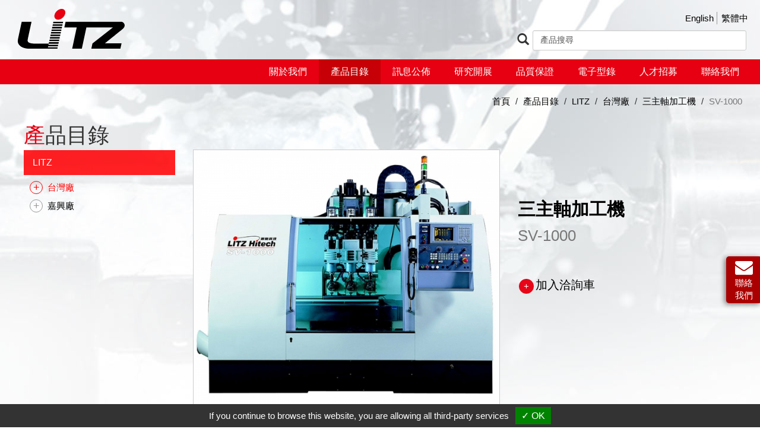

--- FILE ---
content_type: text/html;charset=UTF-8
request_url: https://www.litzhitech.com/webls-zh-tw/three-vertical-machining-center-Sv-1000.html
body_size: 11631
content:
<!DOCTYPE html>
<html>
<head>
<meta http-equiv="Content-Type" content="text/html; charset=UTF-8">
<meta name="viewport" content="width=device-width, initial-scale=1">
<title>三主軸加工機 SV-1000</title>
<link rel="alternate" href="https://www.litzhitech.com/three-vertical-machining-center-Sv-1000.html" hreflang="x-default">
<link rel="alternate" href="https://www.litzhitech.com/webls-zh-tw/three-vertical-machining-center-Sv-1000.html" hreflang="zh-TW">
<link rel="alternate" href="https://www.litzhitech.com/three-vertical-machining-center-Sv-1000.html" hreflang="en">
<link rel="shortcut icon" href="https://www.litzhitech.com/templates/03/images/favicon.ico" type="image/x-icon" >
<link rel="alternate"  href="#" type="text/xml" title="RSS 2.0">
<link rel="stylesheet" href="https://cdnresource.gtmc.app/bootstrap/3.3.1/css/bootstrap.min.css">
<link rel="stylesheet" href="https://www.litzhitech.com/templates/03/font-awesome/css/font-awesome.min.css">
<link rel="stylesheet" href="https://cdnresource.gtmc.app/magnific-popup/0.9.3/magnific-popup.min.css">
<link rel="stylesheet" href="https://www.litzhitech.com/templates/03/css/justVector.css">
<link rel="stylesheet" href="https://www.litzhitech.com/templates/03/css/animate.min.css">
<link rel="stylesheet" href="https://www.litzhitech.com/Scripts/slick/slick.css">
<link rel="stylesheet" href="https://www.litzhitech.com/Scripts/slick/slick-theme.css">
<link rel="stylesheet" href="https://www.litzhitech.com/css/idangerous.swiper.css">
<link rel="stylesheet" href="https://www.litzhitech.com/Scripts/aos/aos.css">
<link rel="stylesheet" href="https://www.litzhitech.com/css/slidebars.css">
<link rel="stylesheet" href="https://www.litzhitech.com/templates/03/css/style.css?v3">
<link rel="stylesheet" href="https://www.litzhitech.com/templates/03/css/styleT.css">	

<script type="text/javascript" src="https://gdpr.urb2b.com/gdpr.js"></script>  
<script type="text/javascript" src="https://gdpr.urb2b.com/gdpr.init.js"></script>  
  <script type="text/javascript">
        tarteaucitron.user.gtagUa = 'UA-85237235-9';
        tarteaucitron.user.gtagMore = function () { /* add here your optionnal gtag() */ };
        (tarteaucitron.job = tarteaucitron.job || []).push('gtag');
        </script>
</head>
<body >
<!-- #container start-->
<div id="container" class="container-fluid container_product_show sb-site">
<!-- #header start-->
<div id="header" class="header">
<!-- #mobile menu button -->
<div id="mobile_toggle">
    <ul>
		<li><p class="sb-open-right sb-btn1" >
				選單
			</p></li>
		<li><p class="sb-open-right sb-btn2">
				列表
			</p></li>
	</ul>     
</div>
<!-- #mobile menu button END -->

<div class="wrap">
    <div class="logo">
        <div id="company_logo" ><a href="https://www.litzhitech.com/webls-zh-tw/index.html"><img border="0" src="https://www.litzhitech.com/templates/03/images/logo.svg"></a></div>
    </div>
    <div class="hd_right" data-aos="fade-left">
    <!-- #member_search start -->
    <div class="lang_member_search">
        <div class="row clearfix"> 
        <div class="lang_member clearfix">
        <!-- #language_area start-->
<div id="language_area" class="lang">
<div class="hidden-xs">
    <ul id="language_ul" class="nav-pills lang_nav">
    <li class="lang_btn"><a href="https://www.litzhitech.com/three-vertical-machining-center-Sv-1000.html">English</a></li>
    <li class="lang_btn"><a href="https://www.litzhitech.com/webls-zh-tw/three-vertical-machining-center-Sv-1000.html">繁體中</a></li>
    </ul>
</div>
</div>
<!-- #language_area end -->       
        <!-- #member start -->
        <div id="hello_member" class="member">
        <div >
            <ul class="nav-pills member_nav">               
                <li class="hideobj"><a href="https://www.litzhitech.com/webls-zh-tw/cart/cart.html"><span class="glyphicon glyphicon-shopping-cart"></span> 洽詢車 (0)</a></li>
                <!-- AFTER LOGOUT -->
                <li id="logLink"><a href="https://www.litzhitech.com/webls-zh-tw/login/login.html"><span class="glyphicon glyphicon-log-in"></span> 登入</a></li>
                <li id="regLink"><a href="https://www.litzhitech.com/webls-zh-tw/register/register.html"><span class="glyphicon glyphicon-pencil"></span> 註冊</a></li>
            </ul>
            </div> 
        </div>                
        <!-- #member end -->
        </div>
        
        <!-- #qsearch start -->
        <div id="qsearch" class="search">
        <form class="form-search" id="side_pSearch" name="side_pSearch" action="https://www.litzhitech.com/webls-zh-tw/product_modqsh.html" method="post">
        <input type="hidden" name="lg" value="T">
        <div class="input-group">
           
                 <span class="input-group-btn">
                      <button class="search_btn" type="submit"><span class="glyphicon glyphicon-search"></span></button>
                     <a href="https://www.litzhitech.com/webls-zh-tw/product_modinquire.html" class="btn btn-default hideobj"><span class="glyphicon glyphicon-list-alt"></span></a>
                 </span>
                  <input type="text" class="form-control" name="kwd" id="kwd" value="產品搜尋">
        </div>
        </form>
        </div>
        <!-- #qsearch end -->
        </div>        
    </div>
    <!-- #member_search end -->
    </div>
  </div>  
      <!-- #mainnav start-->
<div class="row hidden-xs">
    <div class="span12 col-md-12">
    <div id="mainnav">
      <div class="navbar-header">
         <button type="button" class="navbar-toggle collapsed" data-toggle="collapse" data-target="#navbar-1">
                    <span class="icon-bar"></span>
                    <span class="icon-bar"></span>
                    <span class="icon-bar"></span>
         </button>
      </div>
      <div class="wrap">
      <div class="collapse navbar-collapse" id="navbar-1">
        <UL id="main_menu"  role="navigation">
            
                                    <li id="m1" class="dropdown">
                                    <a class="dropdown-toggle"  href="https://www.litzhitech.com/webls-zh-tw/msg/about.html">關於我們</a>   <ul class="dropdown-menu" role="menu">
        <li class="inmsg10" data-id="10"><a href="https://www.litzhitech.com/webls-zh-tw/msg/company-profile.html" title="公司概況" alt="公司概況">公司概況</a>
            <ul id="" class="hideobj">
        <li class="inmsg18" data-id="18"><a href="https://www.litzhitech.com/webls-zh-tw/msg/location.html" title="地理位置" alt="地理位置">地理位置</a></li>
        <li class="inmsg21" data-id="21"><a href="https://www.litzhitech.com/webls-zh-tw/msg/our-mission.html" title="經營使命" alt="經營使命">經營使命</a></li>
        <li class="inmsg20" data-id="20"><a href="https://www.litzhitech.com/webls-zh-tw/msg/business-philosophy.html" title="經營理念" alt="經營理念">經營理念</a></li>
        <li class="inmsg19" data-id="19"><a href="https://www.litzhitech.com/webls-zh-tw/msg/production-system.html" title="生產體系" alt="生產體系">生產體系</a></li>
        <li class="inmsg22" data-id="22"><a href="https://www.litzhitech.com/webls-zh-tw/msg/our-vision.html" title="經營願景" alt="經營願景">經營願景</a></li>
    </ul></li>
        <li class="inmsg11" data-id="11"><a href="https://www.litzhitech.com/webls-zh-tw/msg/history.html" title="公司沿革" alt="公司沿革">公司沿革</a></li>
        <li class="inmsg12" data-id="12"><a href="https://www.litzhitech.com/webls-zh-tw/msg/Litz-view.html" title="麗馳廠景" alt="麗馳廠景">麗馳廠景</a>
            <ul id="" class="hideobj">
        <li class="inmsg214" data-id="214"><a href="https://www.litzhitech.com/webls-zh-tw/msg/Litz-machine-tool-JIAXING-corp.html" title="嘉興麗馳" alt="嘉興麗馳">嘉興麗馳</a></li>
        <li class="inmsg213" data-id="213"><a href="https://www.litzhitech.com/webls-zh-tw/msg/Litz-hitech-corp.html" title="台灣麗馳" alt="台灣麗馳">台灣麗馳</a></li>
    </ul></li>
        <li class="inmsg13" data-id="13"><a href="https://www.litzhitech.com/webls-zh-tw/msg/message-2019-567.html" title="展會狀況" alt="展會狀況">展會狀況</a>
            <ul id="" class="hideobj">
        <li class="inmsg636" data-id="636"><a href="https://www.litzhitech.com/webls-zh-tw/msg/message-2022-636.html" title="2022年" alt="2022年">2022年</a></li>
        <li class="inmsg612" data-id="612"><a href="https://www.litzhitech.com/webls-zh-tw/msg/message-2021-Trade-Show-612.html" title="2021年" alt="2021年">2021年</a></li>
        <li class="inmsg608" data-id="608"><a href="https://www.litzhitech.com/webls-zh-tw/msg/message-2020-Trade-Show-608.html" title="2020年" alt="2020年">2020年</a></li>
        <li class="inmsg567" data-id="567"><a href="https://www.litzhitech.com/webls-zh-tw/msg/message-2019-567.html" title="2019年" alt="2019年">2019年</a></li>
        <li class="inmsg507" data-id="507"><a href="https://www.litzhitech.com/webls-zh-tw/msg/message-2018-Trade-Show-507.html" title="2018年" alt="2018年">2018年</a></li>
        <li class="inmsg38" data-id="38"><a href="https://www.litzhitech.com/webls-zh-tw/msg/2017-trade-show.html" title="2017年" alt="2017年">2017年</a></li>
        <li class="inmsg39" data-id="39"><a href="https://www.litzhitech.com/webls-zh-tw/msg/2016-trade-show.html" title="2016年" alt="2016年">2016年</a></li>
        <li class="inmsg40" data-id="40"><a href="https://www.litzhitech.com/webls-zh-tw/msg/2015-trade-show.html" title="2015年" alt="2015年">2015年</a></li>
        <li class="inmsg41" data-id="41"><a href="https://www.litzhitech.com/webls-zh-tw/msg/2014-trade-show.html" title="2014年" alt="2014年">2014年</a></li>
        <li class="inmsg105" data-id="105"><a href="https://www.litzhitech.com/webls-zh-tw/msg/2013-trade-show.html" title="2013年" alt="2013年">2013年</a></li>
    </ul></li>
        <li class="inmsg14" data-id="14"><a href="https://www.litzhitech.com/webls-zh-tw/msg/message-2019-s-557.html" title="生活動態" alt="生活動態">生活動態</a>
            <ul id="" class="hideobj">
        <li class="inmsg641" data-id="641"><a href="https://www.litzhitech.com/webls-zh-tw/msg/message-2022-641.html" title="2022年" alt="2022年">2022年</a></li>
        <li class="inmsg618" data-id="618"><a href="https://www.litzhitech.com/webls-zh-tw/msg/message-2021-618.html" title="2021年" alt="2021年">2021年</a></li>
        <li class="inmsg614" data-id="614"><a href="https://www.litzhitech.com/webls-zh-tw/msg/message-2020-614.html" title="2020年" alt="2020年">2020年</a></li>
        <li class="inmsg557" data-id="557"><a href="https://www.litzhitech.com/webls-zh-tw/msg/message-2019-s-557.html" title="2019年" alt="2019年">2019年</a></li>
        <li class="inmsg486" data-id="486"><a href="https://www.litzhitech.com/webls-zh-tw/msg/2018-life-sidelights.html" title="2018年" alt="2018年">2018年</a></li>
        <li class="inmsg118" data-id="118"><a href="https://www.litzhitech.com/webls-zh-tw/msg/2017-life-sidelights.html" title="2017年" alt="2017年">2017年</a></li>
        <li class="inmsg119" data-id="119"><a href="https://www.litzhitech.com/webls-zh-tw/msg/2016-life-sidelights.html" title="2016年" alt="2016年">2016年</a></li>
        <li class="inmsg120" data-id="120"><a href="https://www.litzhitech.com/webls-zh-tw/msg/2015-life-sidelights.html" title="2015年" alt="2015年">2015年</a></li>
        <li class="inmsg121" data-id="121"><a href="https://www.litzhitech.com/webls-zh-tw/msg/2014-life-sidelights.html" title="2014年" alt="2014年">2014年</a></li>
        <li class="inmsg122" data-id="122"><a href="https://www.litzhitech.com/webls-zh-tw/msg/2013-life-sidelights.html" title="2013年" alt="2013年">2013年</a></li>
    </ul></li>
        <li class="inmsg15" data-id="15"><a href="https://www.litzhitech.com/webls-zh-tw/msg/processing-equipments.html" title="加工設備" alt="加工設備">加工設備</a></li>
    </ul>
</li>
                                    <li id="m2" class="dropdown active">
                                    <a class="dropdown-toggle active"  href="https://www.litzhitech.com/webls-zh-tw/product.html">產品目錄</a>     <ul class="dropdown-menu" role="menu" aria-labelledby="dLabel">
                    <li id="incateall"><a href="https://www.litzhitech.com/webls-zh-tw/product.html">全部</a></li>
                    <li id="inalldivider" class="divider"></li>
<li class="incate2 active" data-id="2"><a href="https://www.litzhitech.com/webls-zh-tw/category-LITZ-01.html" onclick="Dookie('PAGEID');" title="LITZ"   class="active">LITZ</a>
                        <ul  id="son_cid_2" class="accordion-body collapse in panel-collapse in">
<li class="incate44 active" data-id="44"><a href="https://www.litzhitech.com/webls-zh-tw/category-Taiwan-Taiwan.html" onclick="Dookie('PAGEID');" title="台灣廠"   class="active">台灣廠</a>
                        <ul  id="son_cid_44" class="accordion-body collapse panel-collapse">
<li class="incate19" data-id="19"><a href="https://www.litzhitech.com/webls-zh-tw/category-精密數控鏜銑機床-01-6.html" onclick="Dookie('PAGEID');" title="精密數控鏜銑機床">精密數控鏜銑機床</a>
                        <ul  id="son_cid_19" class="accordion-body collapse panel-collapse">
<li class="incate36" data-id="36"><a href="https://www.litzhitech.com/webls-zh-tw/category-LB系列-02-1-1.html" onclick="Dookie('PAGEID');" title="LB系列">LB系列</a></li>
</ul></li>
<li class="incate41" data-id="41"><a href="https://www.litzhitech.com/webls-zh-tw/category-龍門型綜合加工機-01-12.html" onclick="Dookie('PAGEID');" title="龍門型綜合加工機">龍門型綜合加工機</a></li>
<li class="incate45" data-id="45"><a href="https://www.litzhitech.com/webls-zh-tw/category-Vertical-Machining-Center-02-01.html" onclick="Dookie('PAGEID');" title="立式綜合加工中心機">立式綜合加工中心機</a>
                        <ul  id="son_cid_45" class="accordion-body collapse panel-collapse">
<li class="incate55" data-id="55"><a href="https://www.litzhitech.com/webls-zh-tw/category-VC-Series-01-1-10.html" onclick="Dookie('PAGEID');" title="VC 系列">VC 系列</a></li>
<li class="incate40" data-id="40"><a href="https://www.litzhitech.com/webls-zh-tw/category-VH-Series-01-1-9.html" onclick="Dookie('PAGEID');" title="VH 系列">VH 系列</a></li>
<li class="incate39" data-id="39"><a href="https://www.litzhitech.com/webls-zh-tw/category-VB-Series-01-1-8.html" onclick="Dookie('PAGEID');" title="VB 系列 (硬軌)">VB 系列 (硬軌)</a></li>
<li class="incate54" data-id="54"><a href="https://www.litzhitech.com/webls-zh-tw/category-AW-1000-AW.html" onclick="Dookie('PAGEID');" title="AW系列 (滾柱)">AW系列 (滾柱)</a></li>
</ul></li>
<li class="incate38" data-id="38"><a href="https://www.litzhitech.com/webls-zh-tw/vertical-machining-center-double-columns-gantryg.html" onclick="Dookie('PAGEID');" title="立式龍門加工中心機">立式龍門加工中心機</a></li>
<li class="incate46" data-id="46"><a href="https://www.litzhitech.com/webls-zh-tw/category-Horizontal-Machining-Center-02-02.html" onclick="Dookie('PAGEID');" title="臥式綜合加工中心機">臥式綜合加工中心機</a>
                        <ul  id="son_cid_46" class="accordion-body collapse panel-collapse">
<li class="incate49" data-id="49"><a href="https://www.litzhitech.com/webls-zh-tw/category-LH-Series-(Standard-Model)-02-03-1.html" onclick="Dookie('PAGEID');" title="LH系列 (標準型)">LH系列 (標準型)</a></li>
<li class="incate50" data-id="50"><a href="https://www.litzhitech.com/webls-zh-tw/category-MH-Series-(Upsized-Model)-02-03-2.html" onclick="Dookie('PAGEID');" title="MH系列 (加大機型)">MH系列 (加大機型)</a></li>
</ul></li>
<li class="incate7" data-id="7"><a href="https://www.litzhitech.com/webls-zh-tw/5-axes-vertical-machining-center.html" onclick="Dookie('PAGEID');" title="五軸立式綜合加工中心機">五軸立式綜合加工中心機</a>
                        <ul  id="son_cid_7" class="accordion-body collapse panel-collapse">
<li class="incate15" data-id="15"><a href="https://www.litzhitech.com/webls-zh-tw/CH5-series.html" onclick="Dookie('PAGEID');" title="CH5 系列">CH5 系列</a></li>
<li class="incate57" data-id="57"><a href="https://www.litzhitech.com/webls-zh-tw/category-HU-Series-01-4-3.html" onclick="Dookie('PAGEID');" title="HU 系列">HU 系列</a></li>
</ul></li>
<li class="incate47" data-id="47"><a href="https://www.litzhitech.com/webls-zh-tw/category-Tapping-Center-02-03.html" onclick="Dookie('PAGEID');" title="數控鑽孔攻牙機">數控鑽孔攻牙機</a>
                        <ul  id="son_cid_47" class="accordion-body collapse panel-collapse">
<li class="incate51" data-id="51"><a href="https://www.litzhitech.com/webls-zh-tw/category-TV-Series-02-03-1.html" onclick="Dookie('PAGEID');" title="TX 系列">TX 系列</a></li>
<li class="incate18" data-id="18"><a href="https://www.litzhitech.com/webls-zh-tw/LH-series.html" onclick="Dookie('PAGEID');" title="LH 系列">LH 系列</a></li>
</ul></li>
<li class="incate48" data-id="48"><a href="https://www.litzhitech.com/webls-zh-tw/category-CNC-Turning-Center-02-04.html" onclick="Dookie('PAGEID');" title="CNC 車床">CNC 車床</a>
                        <ul  id="son_cid_48" class="accordion-body collapse panel-collapse">
<li class="incate52" data-id="52"><a href="https://www.litzhitech.com/webls-zh-tw/category-LT-Series-02-04-1.html" onclick="Dookie('PAGEID');" title="LT 系列">LT 系列</a></li>
<li class="incate53" data-id="53"><a href="https://www.litzhitech.com/webls-zh-tw/category-LT-M-Series-02-04-2.html" onclick="Dookie('PAGEID');" title="LT-M 系列">LT-M 系列</a></li>
</ul></li>
<li class="incate21" data-id="21"><a href="https://www.litzhitech.com/webls-zh-tw/graphite-machine.html" onclick="Dookie('PAGEID');" title="石墨加工機">石墨加工機</a></li>
<li class="incate22" data-id="22"><a href="https://www.litzhitech.com/webls-zh-tw/grinding-machine.html" onclick="Dookie('PAGEID');" title="磨削加工機">磨削加工機</a></li>
<li class="incate23 active" data-id="23"><a href="https://www.litzhitech.com/webls-zh-tw/3-spindles-machine.html" onclick="Dookie('PAGEID');" title="三主軸加工機"  class="active">三主軸加工機</a></li>
<li class="incate24" data-id="24"><a href="https://www.litzhitech.com/webls-zh-tw/production-management-and-network-service-platform.html" onclick="Dookie('PAGEID');" title="生產管理與網路服務平台">生產管理與網路服務平台</a></li>
</ul></li>
<li class="incate43" data-id="43"><a href="https://www.litzhitech.com/webls-zh-tw/category-Jiaxing-Jiaxing.html" onclick="Dookie('PAGEID');" title="嘉興廠">嘉興廠</a>
                        <ul  id="son_cid_43" class="accordion-body collapse panel-collapse">
<li class="incate4" data-id="4"><a href="https://www.litzhitech.com/webls-zh-tw/vertical-machining-center.html" onclick="Dookie('PAGEID');" title="立式綜合加工中心機">立式綜合加工中心機</a>
                        <ul  id="son_cid_4" class="accordion-body collapse panel-collapse">
<li class="incate10" data-id="10"><a href="https://www.litzhitech.com/webls-zh-tw/DV-series.html" onclick="Dookie('PAGEID');" title="DV 系列">DV 系列</a></li>
<li class="incate25" data-id="25"><a href="https://www.litzhitech.com/webls-zh-tw/DM-series.html" onclick="Dookie('PAGEID');" title="DM 系列">DM 系列</a></li>
<li class="incate26" data-id="26"><a href="https://www.litzhitech.com/webls-zh-tw/MV-series.html" onclick="Dookie('PAGEID');" title="MV 系列">MV 系列</a></li>
<li class="incate29" data-id="29"><a href="https://www.litzhitech.com/webls-zh-tw/KV-series.html" onclick="Dookie('PAGEID');" title="KV 系列">KV 系列</a></li>
<li class="incate56" data-id="56"><a href="https://www.litzhitech.com/webls-zh-tw/category-LV-Series-01-01-8.html" onclick="Dookie('PAGEID');" title="LV 系列">LV 系列</a></li>
</ul></li>
<li class="incate5" data-id="5"><a href="https://www.litzhitech.com/webls-zh-tw/horizontal-machining-center.html" onclick="Dookie('PAGEID');" title="臥式綜合加工中心機">臥式綜合加工中心機</a>
                        <ul  id="son_cid_5" class="accordion-body collapse panel-collapse">
<li class="incate11" data-id="11"><a href="https://www.litzhitech.com/webls-zh-tw/LH-series-standard-Model.html" onclick="Dookie('PAGEID');" title="LH系列 (標準型)">LH系列 (標準型)</a></li>
<li class="incate12" data-id="12"><a href="https://www.litzhitech.com/webls-zh-tw/MH-series-Upsized-Model.html" onclick="Dookie('PAGEID');" title="MH系列 (加大機型)">MH系列 (加大機型)</a></li>
</ul></li>
<li class="incate8" data-id="8"><a href="https://www.litzhitech.com/webls-zh-tw/tapping-center.html" onclick="Dookie('PAGEID');" title="數控鑽孔攻牙機">數控鑽孔攻牙機</a></li>
<li class="incate6" data-id="6"><a href="https://www.litzhitech.com/webls-zh-tw/CNC-turning-center.html" onclick="Dookie('PAGEID');" title="CNC 車床">CNC 車床</a>
                        <ul  id="son_cid_6" class="accordion-body collapse panel-collapse">
<li class="incate13" data-id="13"><a href="https://www.litzhitech.com/webls-zh-tw/LT-series.html" onclick="Dookie('PAGEID');" title="LT 系列">LT 系列</a></li>
<li class="incate14" data-id="14"><a href="https://www.litzhitech.com/webls-zh-tw/LT-M-series.html" onclick="Dookie('PAGEID');" title="LT-M 系列">LT-M 系列</a></li>
</ul></li>
</ul></li>
</ul></li>
</ul>
</li>
                                    <li id="m3" class="dropdown">
                                    <a class="dropdown-toggle"  href="https://www.litzhitech.com/webls-zh-tw/msg/news.html">訊息公佈</a>   <ul class="dropdown-menu" role="menu">
        <li class="inmsg646" data-id="646"><a href="https://www.litzhitech.com/webls-zh-tw/msg/message-2025-646.html" title="2025年" alt="2025年">2025年</a></li>
        <li class="inmsg629" data-id="629"><a href="https://www.litzhitech.com/webls-zh-tw/msg/message-2022-629.html" title="2022年" alt="2022年">2022年</a></li>
        <li class="inmsg625" data-id="625"><a href="https://www.litzhitech.com/webls-zh-tw/msg/message-2021-625.html" title="2021年" alt="2021年">2021年</a></li>
        <li class="inmsg601" data-id="601"><a href="https://www.litzhitech.com/webls-zh-tw/msg/message-2020-601.html" title="2020年" alt="2020年">2020年</a></li>
        <li class="inmsg556" data-id="556"><a href="https://www.litzhitech.com/webls-zh-tw/msg/message-2019-556.html" title="2019年" alt="2019年">2019年</a></li>
        <li class="inmsg475" data-id="475"><a href="https://www.litzhitech.com/webls-zh-tw/msg/2018-news.html" title="2018年" alt="2018年">2018年</a></li>
        <li class="inmsg215" data-id="215"><a href="https://www.litzhitech.com/webls-zh-tw/msg/2017-News.html" title="2017年" alt="2017年">2017年</a></li>
        <li class="inmsg216" data-id="216"><a href="https://www.litzhitech.com/webls-zh-tw/msg/2016-news.html" title="2016年" alt="2016年">2016年</a></li>
        <li class="inmsg217" data-id="217"><a href="https://www.litzhitech.com/webls-zh-tw/msg/2015-news.html" title="2015年" alt="2015年">2015年</a></li>
        <li class="inmsg218" data-id="218"><a href="https://www.litzhitech.com/webls-zh-tw/msg/2014-news.html" title="2014年" alt="2014年">2014年</a></li>
        <li class="inmsg219" data-id="219"><a href="https://www.litzhitech.com/webls-zh-tw/msg/2013-news.html" title="2013年" alt="2013年">2013年</a></li>
        <li class="inmsg220" data-id="220"><a href="https://www.litzhitech.com/webls-zh-tw/msg/2012-news.html" title="2012年" alt="2012年">2012年</a></li>
        <li class="inmsg221" data-id="221"><a href="https://www.litzhitech.com/webls-zh-tw/msg/2011-news.html" title="2011年" alt="2011年">2011年</a></li>
        <li class="inmsg222" data-id="222"><a href="https://www.litzhitech.com/webls-zh-tw/msg/2010-news.html" title="2010年" alt="2010年">2010年</a></li>
        <li class="inmsg223" data-id="223"><a href="https://www.litzhitech.com/webls-zh-tw/msg/message-2009年-223.html" title="2009年" alt="2009年">2009年</a></li>
    </ul>
</li>
                                    <li id="m4" class="dropdown">
                                    <a class="dropdown-toggle"  href="https://www.litzhitech.com/webls-zh-tw/msg/research-initiative-cate.html">研究開展</a>   <ul class="dropdown-menu" role="menu">
        <li class="inmsg314" data-id="314"><a href="https://www.litzhitech.com/webls-zh-tw/msg/research-initiative.html" title="研究開展" alt="研究開展">研究開展</a></li>
        <li class="inmsg315" data-id="315"><a href="https://www.litzhitech.com/webls-zh-tw/msg/application-center.html" title="應用中心" alt="應用中心">應用中心</a>
            <ul id="" class="hideobj">
        <li class="inmsg321" data-id="321"><a href="https://www.litzhitech.com/webls-zh-tw/msg/high-speed-and-high-precision-parts-processing-example.html" title="高速高精度零件加工實例" alt="高速高精度零件加工實例">高速高精度零件加工實例</a></li>
        <li class="inmsg320" data-id="320"><a href="https://www.litzhitech.com/webls-zh-tw/msg/high-speed-and-high-efficiency-mold-processing-example.html" title="高速高效率模具加工實例" alt="高速高效率模具加工實例">高速高效率模具加工實例</a></li>
        <li class="inmsg319" data-id="319"><a href="https://www.litzhitech.com/webls-zh-tw/msg/Jiaxing-Litz-application-center-and-training-center.html" title="嘉興麗馳應用中心與培訓中心" alt="嘉興麗馳應用中心與培訓中心">嘉興麗馳應用中心與培訓中心</a></li>
        <li class="inmsg318" data-id="318"><a href="https://www.litzhitech.com/webls-zh-tw/msg/Taiwan-Litz-application-center-and-training-center.html" title="台灣麗馳應用中心與培訓中心" alt="台灣麗馳應用中心與培訓中心">台灣麗馳應用中心與培訓中心</a></li>
    </ul></li>
        <li class="inmsg316" data-id="316"><a href="https://www.litzhitech.com/webls-zh-tw/msg/patent-Items.html" title="專利項目" alt="專利項目">專利項目</a></li>
    </ul>
</li>
                                     <li id="m5"><a href="https://www.litzhitech.com/webls-zh-tw/msg/quality-assurance.html">品質保證</a>
</li>
                                    <li id="m6" class="dropdown">
                                    <a class="dropdown-toggle"  href="https://www.litzhitech.com/webls-zh-tw/msg/E-Catalog.html">電子型錄</a>   <ul class="dropdown-menu" role="menu">
        <li class="inmsg610" data-id="610"><a href="https://www.litzhitech.com/webls-zh-tw/msg/message-Double-Column-Machining-Center.html" title="龍門型綜合加工機" alt="龍門型綜合加工機">龍門型綜合加工機</a></li>
        <li class="inmsg324" data-id="324"><a href="https://www.litzhitech.com/webls-zh-tw/msg/msg324.html" title="立式綜合加工中心機" alt="立式綜合加工中心機">立式綜合加工中心機</a></li>
        <li class="inmsg526" data-id="526"><a href="https://www.litzhitech.com/webls-zh-tw/msg/message-Vertical-Machining-Center-(Double-Columns-Gantry)-526.html" title="立式龍門加工中心機" alt="立式龍門加工中心機">立式龍門加工中心機</a></li>
        <li class="inmsg325" data-id="325"><a href="https://www.litzhitech.com/webls-zh-tw/msg/msg325.html" title="臥式綜合加工中心機" alt="臥式綜合加工中心機">臥式綜合加工中心機</a></li>
        <li class="inmsg326" data-id="326"><a href="https://www.litzhitech.com/webls-zh-tw/msg/msg326.html" title="五軸立式綜合加工中心機" alt="五軸立式綜合加工中心機">五軸立式綜合加工中心機</a></li>
        <li class="inmsg327" data-id="327"><a href="https://www.litzhitech.com/webls-zh-tw/msg/msg327.html" title="數控鑽孔攻牙機" alt="數控鑽孔攻牙機">數控鑽孔攻牙機</a></li>
        <li class="inmsg328" data-id="328"><a href="https://www.litzhitech.com/webls-zh-tw/msg/msg328.html" title="CNC 車床" alt="CNC 車床">CNC 車床</a></li>
        <li class="inmsg330" data-id="330"><a href="https://www.litzhitech.com/webls-zh-tw/msg/msg330.html" title="石墨加工機" alt="石墨加工機">石墨加工機</a></li>
        <li class="inmsg331" data-id="331"><a href="https://www.litzhitech.com/webls-zh-tw/msg/msg331.html" title="磨削加工機" alt="磨削加工機">磨削加工機</a></li>
        <li class="inmsg333" data-id="333"><a href="https://www.litzhitech.com/webls-zh-tw/msg/precise-cnc-boring-and-milling-machine.html" title="精密數控鏜銑機床" alt="精密數控鏜銑機床">精密數控鏜銑機床</a></li>
    </ul>
</li>
                                    <li id="m7" class="dropdown">
                                    <a class="dropdown-toggle"  href="https://www.litzhitech.com/webls-zh-tw/msg/Recruitment.html">人才招募</a>   <ul class="dropdown-menu" role="menu">
        <li class="inmsg493" data-id="493"><a href="https://www.litzhitech.com/webls-zh-tw/msg/Caring-Employees.html" title="員工關懷" alt="員工關懷">員工關懷</a></li>
        <li class="inmsg494" data-id="494"><a href="https://www.litzhitech.com/webls-zh-tw/msg/Benefits.html" title="員工福利" alt="員工福利">員工福利</a></li>
        <li class="inmsg495" data-id="495"><a href="https://www.litzhitech.com/webls-zh-tw/msg/Life-Highlights.html" title="生活花絮" alt="生活花絮">生活花絮</a></li>
        <li class="inmsg496" data-id="496"><a href="https://www.litzhitech.com/webls-zh-tw/msg/Elite-Recruitment.html" title="招募菁英" alt="招募菁英">招募菁英</a></li>
    </ul>
</li>
                                     <li id="m8"><a href="https://www.litzhitech.com/webls-zh-tw/contact/contact.html">聯絡我們</a>
</li>
        </UL>
     </div>
     </div>
    </div>
    </div>
</div>
<!-- #mainnav end-->
</div>
<!-- #header end-->
<!-- #mainbanner start-->
<div id="mainbanner">
            <div class="banner">
            </div>
</div>
<!-- #mainbanner end-->
<div class="clearfix content_all">
<div class="wrap">
<!-- #sidebar start-->
<div class="left_nav wow">
    <div id="sidebar">
        <div id="side_menu">
        <div class="nav-header">
        產品目錄
        </div>
             <ul class="nav nav-list">
<li class="incate2 active" data-id="2"><a href="https://www.litzhitech.com/webls-zh-tw/category-LITZ-01.html" onclick="Dookie('PAGEID');" title="LITZ"   class="active">LITZ</a>
                        <ul  id="son_cid_2" class="accordion-body collapse in panel-collapse in">
<li class="incate44 active" data-id="44"><a href="https://www.litzhitech.com/webls-zh-tw/category-Taiwan-Taiwan.html" onclick="Dookie('PAGEID');" title="台灣廠"   class="active">台灣廠</a>
                        <ul  id="son_cid_44" class="accordion-body collapse panel-collapse">
<li class="incate19" data-id="19"><a href="https://www.litzhitech.com/webls-zh-tw/category-精密數控鏜銑機床-01-6.html" onclick="Dookie('PAGEID');" title="精密數控鏜銑機床">精密數控鏜銑機床</a>
                        <ul  id="son_cid_19" class="accordion-body collapse panel-collapse">
<li class="incate36" data-id="36"><a href="https://www.litzhitech.com/webls-zh-tw/category-LB系列-02-1-1.html" onclick="Dookie('PAGEID');" title="LB系列">LB系列</a>
<ul id="treecid_36" class="collapse ">
<li class="inprod361" data-id="36"><a href="https://www.litzhitech.com/webls-zh-tw/precise-cnc-boring-and-milling-machine-LB-110.html" title="LB-110" class="">LB-110</a></li>

<li class="inprod362" data-id="36"><a href="https://www.litzhitech.com/webls-zh-tw/precise-cnc-boring-and-milling-machine-LB-130.html" title="LB-130" class="">LB-130</a></li>
  </ul>
</li>
</ul></li>
<li class="incate41" data-id="41"><a href="https://www.litzhitech.com/webls-zh-tw/category-龍門型綜合加工機-01-12.html" onclick="Dookie('PAGEID');" title="龍門型綜合加工機">龍門型綜合加工機</a>
<ul id="treecid_41" class="collapse ">
<li class="inprod411" data-id="41"><a href="https://www.litzhitech.com/webls-zh-tw/product-Double-Column-Machining-Center.html" title="龍門系列" class="">龍門系列</a></li>
  </ul>
</li>
<li class="incate45" data-id="45"><a href="https://www.litzhitech.com/webls-zh-tw/category-Vertical-Machining-Center-02-01.html" onclick="Dookie('PAGEID');" title="立式綜合加工中心機">立式綜合加工中心機</a>
                        <ul  id="son_cid_45" class="accordion-body collapse panel-collapse">
<li class="incate55" data-id="55"><a href="https://www.litzhitech.com/webls-zh-tw/category-VC-Series-01-1-10.html" onclick="Dookie('PAGEID');" title="VC 系列">VC 系列</a>
<ul id="treecid_55" class="collapse ">
<li class="inprod551" data-id="55"><a href="https://www.litzhitech.com/webls-zh-tw/product-VC-600-800-1000-1200-VC-600-800-1000-1200.html" title="VC-600-800-1000-1200" class="">VC-600-800-1000-1200</a></li>

<li class="inprod552" data-id="55"><a href="https://www.litzhitech.com/webls-zh-tw/product-Vertical-Machining-Center-VC-1400-1600-2000.html" title="VC-1400-1600-2000" class="">VC-1400-1600-2000</a></li>
  </ul>
</li>
<li class="incate40" data-id="40"><a href="https://www.litzhitech.com/webls-zh-tw/category-VH-Series-01-1-9.html" onclick="Dookie('PAGEID');" title="VH 系列">VH 系列</a>
<ul id="treecid_40" class="collapse ">
<li class="inprod401" data-id="40"><a href="https://www.litzhitech.com/webls-zh-tw/product-Vertical-Machining-Center-VH-600-1300.html" title="VH-600-800-1000-1100-1300" class="">VH-600-800-1000-1100-1300</a></li>

<li class="inprod402" data-id="40"><a href="https://www.litzhitech.com/webls-zh-tw/product-Vertical-Machining-Center-VH-1600-2000.html" title="VH-1600-2000" class="">VH-1600-2000</a></li>
  </ul>
</li>
<li class="incate39" data-id="39"><a href="https://www.litzhitech.com/webls-zh-tw/category-VB-Series-01-1-8.html" onclick="Dookie('PAGEID');" title="VB 系列 (硬軌)">VB 系列 (硬軌)</a>
<ul id="treecid_39" class="collapse ">
<li class="inprod391" data-id="39"><a href="https://www.litzhitech.com/webls-zh-tw/product-VB-1100BG-VB-1100BG.html" title="VB" class="">VB</a></li>
  </ul>
</li>
<li class="incate54" data-id="54"><a href="https://www.litzhitech.com/webls-zh-tw/category-AW-1000-AW.html" onclick="Dookie('PAGEID');" title="AW系列 (滾柱)">AW系列 (滾柱)</a>
<ul id="treecid_54" class="collapse ">
<li class="inprod541" data-id="54"><a href="https://www.litzhitech.com/webls-zh-tw/product-AW-1000-AW-1000.html" title="AW-1000" class="">AW-1000</a></li>
  </ul>
</li>
</ul></li>
<li class="incate38" data-id="38"><a href="https://www.litzhitech.com/webls-zh-tw/vertical-machining-center-double-columns-gantryg.html" onclick="Dookie('PAGEID');" title="立式龍門加工中心機">立式龍門加工中心機</a>
<ul id="treecid_38" class="collapse ">
<li class="inprod381" data-id="38"><a href="https://www.litzhitech.com/webls-zh-tw/product-Vertical-Machining-Center-(Double-Columns-Gantry)-LG-760.html" title="LG-760" class="">LG-760</a></li>
  </ul>
</li>
<li class="incate46" data-id="46"><a href="https://www.litzhitech.com/webls-zh-tw/category-Horizontal-Machining-Center-02-02.html" onclick="Dookie('PAGEID');" title="臥式綜合加工中心機">臥式綜合加工中心機</a>
                        <ul  id="son_cid_46" class="accordion-body collapse panel-collapse">
<li class="incate49" data-id="49"><a href="https://www.litzhitech.com/webls-zh-tw/category-LH-Series-(Standard-Model)-02-03-1.html" onclick="Dookie('PAGEID');" title="LH系列 (標準型)">LH系列 (標準型)</a>
<ul id="treecid_49" class="collapse ">
<li class="inprod491" data-id="49"><a href="https://www.litzhitech.com/webls-zh-tw/horizontal-machining-center-LH-300.html" title="LH-300" class="">LH-300</a></li>

<li class="inprod492" data-id="49"><a href="https://www.litzhitech.com/webls-zh-tw/horizontal-machining-center-LH-350A.html" title="LH-350A" class="">LH-350A</a></li>

<li class="inprod493" data-id="49"><a href="https://www.litzhitech.com/webls-zh-tw/horizontal-machining-center-LH-500A.html" title="LH-500A" class="">LH-500A</a></li>

<li class="inprod494" data-id="49"><a href="https://www.litzhitech.com/webls-zh-tw/horizontal-machining-center-LH-500B.html" title="LH-500B" class="">LH-500B</a></li>

<li class="inprod495" data-id="49"><a href="https://www.litzhitech.com/webls-zh-tw/horizontal-machining-center-LH-630A.html" title="LH-630A" class="">LH-630A</a></li>

<li class="inprod496" data-id="49"><a href="https://www.litzhitech.com/webls-zh-tw/horizontal-machining-center-LH-630B.html" title="LH-630B" class="">LH-630B</a></li>

<li class="inprod497" data-id="49"><a href="https://www.litzhitech.com/webls-zh-tw/horizontal-machining-center-LH-800B.html" title="LH-800B" class="">LH-800B</a></li>

<li class="inprod498" data-id="49"><a href="https://www.litzhitech.com/webls-zh-tw/horizontal-machining-center-LH-1000.html" title="LH-1000" class="">LH-1000</a></li>

<li class="inprod499" data-id="49"><a href="https://www.litzhitech.com/webls-zh-tw/horizontal-machining-center-LH-1250.html" title="LH-1250" class="">LH-1250</a></li>
  </ul>
</li>
<li class="incate50" data-id="50"><a href="https://www.litzhitech.com/webls-zh-tw/category-MH-Series-(Upsized-Model)-02-03-2.html" onclick="Dookie('PAGEID');" title="MH系列 (加大機型)">MH系列 (加大機型)</a>
<ul id="treecid_50" class="collapse ">
<li class="inprod501" data-id="50"><a href="https://www.litzhitech.com/webls-zh-tw/horizontal-machining-center-MH-800A.html" title="MH-800A" class="">MH-800A</a></li>

<li class="inprod502" data-id="50"><a href="https://www.litzhitech.com/webls-zh-tw/horizontal-machining-center-MH-800B.html" title="MH-800B" class="">MH-800B</a></li>

<li class="inprod503" data-id="50"><a href="https://www.litzhitech.com/webls-zh-tw/horizontal-machining-center-MH-1000B.html" title="MH-1000B" class="">MH-1000B</a></li>
  </ul>
</li>
</ul></li>
<li class="incate7" data-id="7"><a href="https://www.litzhitech.com/webls-zh-tw/5-axes-vertical-machining-center.html" onclick="Dookie('PAGEID');" title="五軸立式綜合加工中心機">五軸立式綜合加工中心機</a>
                        <ul  id="son_cid_7" class="accordion-body collapse panel-collapse">
<li class="incate15" data-id="15"><a href="https://www.litzhitech.com/webls-zh-tw/CH5-series.html" onclick="Dookie('PAGEID');" title="CH5 系列">CH5 系列</a>
<ul id="treecid_15" class="collapse ">
<li class="inprod151" data-id="15"><a href="https://www.litzhitech.com/webls-zh-tw/vertical-machining-center-CH5-3000.html" title="CH5-3000" class="">CH5-3000</a></li>
  </ul>
</li>
<li class="incate57" data-id="57"><a href="https://www.litzhitech.com/webls-zh-tw/category-HU-Series-01-4-3.html" onclick="Dookie('PAGEID');" title="HU 系列">HU 系列</a>
<ul id="treecid_57" class="collapse ">
<li class="inprod571" data-id="57"><a href="https://www.litzhitech.com/webls-zh-tw/product-5-AXES-Efficiency-Horizontal-Machining-Center-HU-1000.html" title="HU-1000" class="">HU-1000</a></li>
  </ul>
</li>
</ul></li>
<li class="incate47" data-id="47"><a href="https://www.litzhitech.com/webls-zh-tw/category-Tapping-Center-02-03.html" onclick="Dookie('PAGEID');" title="數控鑽孔攻牙機">數控鑽孔攻牙機</a>
                        <ul  id="son_cid_47" class="accordion-body collapse panel-collapse">
<li class="incate51" data-id="51"><a href="https://www.litzhitech.com/webls-zh-tw/category-TV-Series-02-03-1.html" onclick="Dookie('PAGEID');" title="TX 系列">TX 系列</a>
<ul id="treecid_51" class="collapse ">
<li class="inprod511" data-id="51"><a href="https://www.litzhitech.com/webls-zh-tw/product-Compact-Tapping-Center-(High-Speed-Model)-TX-1000.html" title="TX-500-700-1000" class="">TX-500-700-1000</a></li>
  </ul>
</li>
<li class="incate18" data-id="18"><a href="https://www.litzhitech.com/webls-zh-tw/LH-series.html" onclick="Dookie('PAGEID');" title="LH 系列">LH 系列</a>
<ul id="treecid_18" class="collapse ">
<li class="inprod181" data-id="18"><a href="https://www.litzhitech.com/webls-zh-tw/tapping-center-LH-320.html" title="LH-320" class="">LH-320</a></li>
  </ul>
</li>
</ul></li>
<li class="incate48" data-id="48"><a href="https://www.litzhitech.com/webls-zh-tw/category-CNC-Turning-Center-02-04.html" onclick="Dookie('PAGEID');" title="CNC 車床">CNC 車床</a>
                        <ul  id="son_cid_48" class="accordion-body collapse panel-collapse">
<li class="incate52" data-id="52"><a href="https://www.litzhitech.com/webls-zh-tw/category-LT-Series-02-04-1.html" onclick="Dookie('PAGEID');" title="LT 系列">LT 系列</a>
<ul id="treecid_52" class="collapse ">
<li class="inprod521" data-id="52"><a href="https://www.litzhitech.com/webls-zh-tw/cnc-turning-lathe-LT-350.html" title="LT-350" class="">LT-350</a></li>

<li class="inprod522" data-id="52"><a href="https://www.litzhitech.com/webls-zh-tw/cnc-turning-lathe-LT-400.html" title="LT-400" class="">LT-400</a></li>

<li class="inprod523" data-id="52"><a href="https://www.litzhitech.com/webls-zh-tw/cnc-turning-lathe-LT-520.html" title="LT-520" class="">LT-520</a></li>
  </ul>
</li>
<li class="incate53" data-id="53"><a href="https://www.litzhitech.com/webls-zh-tw/category-LT-M-Series-02-04-2.html" onclick="Dookie('PAGEID');" title="LT-M 系列">LT-M 系列</a>
<ul id="treecid_53" class="collapse ">
<li class="inprod531" data-id="53"><a href="https://www.litzhitech.com/webls-zh-tw/cnc-turning-lathe-LT-400M.html" title="LT-400M" class="">LT-400M</a></li>

<li class="inprod532" data-id="53"><a href="https://www.litzhitech.com/webls-zh-tw/cnc-turning-lathe-LT-520M.html" title="LT-520M" class="">LT-520M</a></li>
  </ul>
</li>
</ul></li>
<li class="incate21" data-id="21"><a href="https://www.litzhitech.com/webls-zh-tw/graphite-machine.html" onclick="Dookie('PAGEID');" title="石墨加工機">石墨加工機</a>
<ul id="treecid_21" class="collapse ">
<li class="inprod211" data-id="21"><a href="https://www.litzhitech.com/webls-zh-tw/vertical-machining-center-graphite01.html" title="DM–600" class="">DM–600</a></li>

<li class="inprod212" data-id="21"><a href="https://www.litzhitech.com/webls-zh-tw/vertical-machining-center-graphite02.html" title="CV–800" class="">CV–800</a></li>
  </ul>
</li>
<li class="incate22" data-id="22"><a href="https://www.litzhitech.com/webls-zh-tw/grinding-machine.html" onclick="Dookie('PAGEID');" title="磨削加工機">磨削加工機</a>
<ul id="treecid_22" class="collapse ">
<li class="inprod221" data-id="22"><a href="https://www.litzhitech.com/webls-zh-tw/vertical-nachining-center-grinding.html" title="DM600" class="">DM600</a></li>
  </ul>
</li>
<li class="incate23 active" data-id="23"><a href="https://www.litzhitech.com/webls-zh-tw/3-spindles-machine.html" onclick="Dookie('PAGEID');" title="三主軸加工機"  class="active">三主軸加工機</a>
<ul id="treecid_23" class="collapse  in"  onclick="Dookie('PAGEID');">
<li class="inprod231 active" data-id="23"><a href="https://www.litzhitech.com/webls-zh-tw/three-vertical-machining-center-Sv-1000.html" title="SV-1000" class=" active">SV-1000</a></li>
  </ul>
</li>
<li class="incate24" data-id="24"><a href="https://www.litzhitech.com/webls-zh-tw/production-management-and-network-service-platform.html" onclick="Dookie('PAGEID');" title="生產管理與網路服務平台">生產管理與網路服務平台</a></li>
</ul></li>
<li class="incate43" data-id="43"><a href="https://www.litzhitech.com/webls-zh-tw/category-Jiaxing-Jiaxing.html" onclick="Dookie('PAGEID');" title="嘉興廠">嘉興廠</a>
                        <ul  id="son_cid_43" class="accordion-body collapse panel-collapse">
<li class="incate4" data-id="4"><a href="https://www.litzhitech.com/webls-zh-tw/vertical-machining-center.html" onclick="Dookie('PAGEID');" title="立式綜合加工中心機">立式綜合加工中心機</a>
                        <ul  id="son_cid_4" class="accordion-body collapse panel-collapse">
<li class="incate10" data-id="10"><a href="https://www.litzhitech.com/webls-zh-tw/DV-series.html" onclick="Dookie('PAGEID');" title="DV 系列">DV 系列</a>
<ul id="treecid_10" class="collapse ">
<li class="inprod101" data-id="10"><a href="https://www.litzhitech.com/webls-zh-tw/vertical-machining-center-DV-600.html" title="DV-600" class="">DV-600</a></li>

<li class="inprod102" data-id="10"><a href="https://www.litzhitech.com/webls-zh-tw/vertical-machining-center-DV-700.html" title="DV-700" class="">DV-700</a></li>

<li class="inprod103" data-id="10"><a href="https://www.litzhitech.com/webls-zh-tw/vertical-machining-center-DV-800.html" title="DV-800" class="">DV-800</a></li>

<li class="inprod104" data-id="10"><a href="https://www.litzhitech.com/webls-zh-tw/vertical-machining-center-DV-1000.html" title="DV-1000" class="">DV-1000</a></li>

<li class="inprod105" data-id="10"><a href="https://www.litzhitech.com/webls-zh-tw/vertical-machining-center-DV-1200A.html" title="DV-1200A" class="">DV-1200A</a></li>
  </ul>
</li>
<li class="incate25" data-id="25"><a href="https://www.litzhitech.com/webls-zh-tw/DM-series.html" onclick="Dookie('PAGEID');" title="DM 系列">DM 系列</a>
<ul id="treecid_25" class="collapse ">
<li class="inprod251" data-id="25"><a href="https://www.litzhitech.com/webls-zh-tw/vertical-machining-center-DM-600.html" title="DM-600" class="">DM-600</a></li>

<li class="inprod252" data-id="25"><a href="https://www.litzhitech.com/webls-zh-tw/vertical-machining-center-DM-800.html" title="DM-800" class="">DM-800</a></li>

<li class="inprod253" data-id="25"><a href="https://www.litzhitech.com/webls-zh-tw/vertical-machining-center-DM-1000.html" title="DM-1000" class="">DM-1000</a></li>

<li class="inprod254" data-id="25"><a href="https://www.litzhitech.com/webls-zh-tw/vertical-machining-center-DM-1200A.html" title="DM-1200A" class="">DM-1200A</a></li>
  </ul>
</li>
<li class="incate26" data-id="26"><a href="https://www.litzhitech.com/webls-zh-tw/MV-series.html" onclick="Dookie('PAGEID');" title="MV 系列">MV 系列</a>
<ul id="treecid_26" class="collapse ">
<li class="inprod261" data-id="26"><a href="https://www.litzhitech.com/webls-zh-tw/vertical-machining-center-MV-800.html" title="MV-800" class="">MV-800</a></li>

<li class="inprod262" data-id="26"><a href="https://www.litzhitech.com/webls-zh-tw/vertical-machining-center-MV-1000.html" title="MV-1000" class="">MV-1000</a></li>

<li class="inprod263" data-id="26"><a href="https://www.litzhitech.com/webls-zh-tw/vertical-machining-center-MV-1200A.html" title="MV-1200A" class="">MV-1200A</a></li>

<li class="inprod264" data-id="26"><a href="https://www.litzhitech.com/webls-zh-tw/vertical-machining-center-MV-1200B.html" title="MV-1200B" class="">MV-1200B</a></li>

<li class="inprod265" data-id="26"><a href="https://www.litzhitech.com/webls-zh-tw/vertical-machining-center-MV-1400A.html" title="MV-1400A" class="">MV-1400A</a></li>

<li class="inprod266" data-id="26"><a href="https://www.litzhitech.com/webls-zh-tw/vertical-machining-center-MV-1400B.html" title="MV-1400B" class="">MV-1400B</a></li>

<li class="inprod267" data-id="26"><a href="https://www.litzhitech.com/webls-zh-tw/vertical-machining-center--MV-1600A.html" title="MV-1600A" class="">MV-1600A</a></li>

<li class="inprod268" data-id="26"><a href="https://www.litzhitech.com/webls-zh-tw/vertical-machining-center-MV-1600B.html" title="MV-1600B" class="">MV-1600B</a></li>
  </ul>
</li>
<li class="incate29" data-id="29"><a href="https://www.litzhitech.com/webls-zh-tw/KV-series.html" onclick="Dookie('PAGEID');" title="KV 系列">KV 系列</a>
<ul id="treecid_29" class="collapse ">
<li class="inprod291" data-id="29"><a href="https://www.litzhitech.com/webls-zh-tw/vertical-machining-center-KV-700.html" title="KV-700" class="">KV-700</a></li>
  </ul>
</li>
<li class="incate56" data-id="56"><a href="https://www.litzhitech.com/webls-zh-tw/category-LV-Series-01-01-8.html" onclick="Dookie('PAGEID');" title="LV 系列">LV 系列</a>
<ul id="treecid_56" class="collapse ">
<li class="inprod561" data-id="56"><a href="https://www.litzhitech.com/webls-zh-tw/product-LV-800---1000-LV-800.html" title="LV-800／1000" class="">LV-800／1000</a></li>
  </ul>
</li>
</ul></li>
<li class="incate5" data-id="5"><a href="https://www.litzhitech.com/webls-zh-tw/horizontal-machining-center.html" onclick="Dookie('PAGEID');" title="臥式綜合加工中心機">臥式綜合加工中心機</a>
                        <ul  id="son_cid_5" class="accordion-body collapse panel-collapse">
<li class="incate11" data-id="11"><a href="https://www.litzhitech.com/webls-zh-tw/LH-series-standard-Model.html" onclick="Dookie('PAGEID');" title="LH系列 (標準型)">LH系列 (標準型)</a>
<ul id="treecid_11" class="collapse ">
<li class="inprod111" data-id="11"><a href="https://www.litzhitech.com/webls-zh-tw/horizontal-machining-center-LH-300.html" title="LH-300" class="">LH-300</a></li>

<li class="inprod112" data-id="11"><a href="https://www.litzhitech.com/webls-zh-tw/horizontal-machining-center-LH-350A.html" title="LH-350A" class="">LH-350A</a></li>

<li class="inprod113" data-id="11"><a href="https://www.litzhitech.com/webls-zh-tw/horizontal-machining-center-LH-500A.html" title="LH-500A" class="">LH-500A</a></li>

<li class="inprod114" data-id="11"><a href="https://www.litzhitech.com/webls-zh-tw/horizontal-machining-center-LH-500B.html" title="LH-500B" class="">LH-500B</a></li>

<li class="inprod115" data-id="11"><a href="https://www.litzhitech.com/webls-zh-tw/horizontal-machining-center-LH-630A.html" title="LH-630A" class="">LH-630A</a></li>

<li class="inprod116" data-id="11"><a href="https://www.litzhitech.com/webls-zh-tw/horizontal-machining-center-LH-630B.html" title="LH-630B" class="">LH-630B</a></li>

<li class="inprod117" data-id="11"><a href="https://www.litzhitech.com/webls-zh-tw/horizontal-machining-center-LH-800B.html" title="LH-800B" class="">LH-800B</a></li>

<li class="inprod118" data-id="11"><a href="https://www.litzhitech.com/webls-zh-tw/horizontal-machining-center-LH-1000.html" title="LH-1000" class="">LH-1000</a></li>

<li class="inprod119" data-id="11"><a href="https://www.litzhitech.com/webls-zh-tw/horizontal-machining-center-LH-1250.html" title="LH-1250" class="">LH-1250</a></li>
  </ul>
</li>
<li class="incate12" data-id="12"><a href="https://www.litzhitech.com/webls-zh-tw/MH-series-Upsized-Model.html" onclick="Dookie('PAGEID');" title="MH系列 (加大機型)">MH系列 (加大機型)</a>
<ul id="treecid_12" class="collapse ">
<li class="inprod121" data-id="12"><a href="https://www.litzhitech.com/webls-zh-tw/horizontal-machining-center-MH-800A.html" title="MH-800A" class="">MH-800A</a></li>

<li class="inprod122" data-id="12"><a href="https://www.litzhitech.com/webls-zh-tw/horizontal-machining-center-MH-800B.html" title="MH-800B" class="">MH-800B</a></li>

<li class="inprod123" data-id="12"><a href="https://www.litzhitech.com/webls-zh-tw/horizontal-machining-center-MH-1000B.html" title="MH-1000B" class="">MH-1000B</a></li>
  </ul>
</li>
</ul></li>
<li class="incate8" data-id="8"><a href="https://www.litzhitech.com/webls-zh-tw/tapping-center.html" onclick="Dookie('PAGEID');" title="數控鑽孔攻牙機">數控鑽孔攻牙機</a>
<ul id="treecid_8" class="collapse ">
<li class="inprod81" data-id="8"><a href="https://www.litzhitech.com/webls-zh-tw/product-Compact-Tapping-Center-(High-Speed-Model)-TX-1000.html" title="TX-500-700-1000" class="">TX-500-700-1000</a></li>
  </ul>
</li>
<li class="incate6" data-id="6"><a href="https://www.litzhitech.com/webls-zh-tw/CNC-turning-center.html" onclick="Dookie('PAGEID');" title="CNC 車床">CNC 車床</a>
                        <ul  id="son_cid_6" class="accordion-body collapse panel-collapse">
<li class="incate13" data-id="13"><a href="https://www.litzhitech.com/webls-zh-tw/LT-series.html" onclick="Dookie('PAGEID');" title="LT 系列">LT 系列</a>
<ul id="treecid_13" class="collapse ">
<li class="inprod131" data-id="13"><a href="https://www.litzhitech.com/webls-zh-tw/cnc-turning-lathe-LT-350.html" title="LT-350" class="">LT-350</a></li>

<li class="inprod132" data-id="13"><a href="https://www.litzhitech.com/webls-zh-tw/cnc-turning-lathe-LT-400.html" title="LT-400" class="">LT-400</a></li>

<li class="inprod133" data-id="13"><a href="https://www.litzhitech.com/webls-zh-tw/cnc-turning-lathe-LT-520.html" title="LT-520" class="">LT-520</a></li>
  </ul>
</li>
<li class="incate14" data-id="14"><a href="https://www.litzhitech.com/webls-zh-tw/LT-M-series.html" onclick="Dookie('PAGEID');" title="LT-M 系列">LT-M 系列</a>
<ul id="treecid_14" class="collapse ">
<li class="inprod141" data-id="14"><a href="https://www.litzhitech.com/webls-zh-tw/cnc-turning-lathe-LT-400M.html" title="LT-400M" class="">LT-400M</a></li>

<li class="inprod142" data-id="14"><a href="https://www.litzhitech.com/webls-zh-tw/cnc-turning-lathe-LT-520M.html" title="LT-520M" class="">LT-520M</a></li>
  </ul>
</li>
</ul></li>
</ul></li>
</ul></li>
</ul>
		<div class="contact_nav"><a href="https://www.litzhitech.com/webls-zh-tw/contact/contact.html"><span>聯</span>絡我們</a></div>	
        </div>
        <!-- #newsletter start-->
        <div id="newsletter_area" class="hideobj">
            <div class="nav-header">
            訂閱電子報
            </div>
            <div class="alert-block alert">
              <form class="form-epaper" name="side_epaper" action="https://www.litzhitech.com/webls-zh-tw/epaper/epaper.html" method="post" target="hiddenFrame">
               <div class="input-group">
                   <input type="text" class="input-medium form-control" name="email" value="Email Address" onfocus="this.value='';">
               <span class="input-group-btn">
                   <a class="btn btn-default" href="#" onclick="side_epaper.submit();"><span class="glyphicon glyphicon-envelope"></span></a>
               </span>
               </div>
              </form>
            </div>
            <iframe name="hiddenFrame" src="about:blank" width="0%" height="0px" frameborder="0"></iframe>
        </div>
        <!-- #newsletter end-->
    </div>
</div>
<!-- #sidebar end-->
<!-- #content start-->
<div class="right_content wow"  >
<div id="content"><ul class="breadcrumb">
<li><a href="https://www.litzhitech.com/">首頁</a></li>
<li><a href="https://www.litzhitech.com/webls-zh-tw/product.html">產品目錄</a></li>
   <li><a href="https://www.litzhitech.com/webls-zh-tw/category-LITZ-01.html">LITZ</a></li>

   <li><a href="https://www.litzhitech.com/webls-zh-tw/category-Taiwan-Taiwan.html">台灣廠</a></li>

   <li><a href="https://www.litzhitech.com/webls-zh-tw/3-spindles-machine.html">三主軸加工機</a></li>
<li class="active">SV-1000</li></ul>
<div class="page-header">
    <h1>
    三主軸加工機
    </h1>
</div>
<!-- #row start -->
<div class="pro_show_zone clearfix" data-aos="zoom-in-down">
<div class="mobile_tit">
</div>
<!-- #pb_area start -->
<div class="pro_left">
<div id="pb_area" class="hidden-xs" >
    <div class="bimgarea popup-gallery">
        <a title="三主軸加工機" href="https://www.litzhitech.com/proimages/sr/pro/01-9/SV-1000.jpg" onclick="return false" id="bimg_link"><img src="https://www.litzhitech.com/proimages/pb/pro/01-9/SV-1000.jpg" id='bimg' alt='三主軸加工機' title='三主軸加工機' /></a>
    </div>
    <div class="showsmall">
        <ul>
            <li>
            <div class='popup-gallery'>
                <a href="https://www.litzhitech.com/proimages/sr/pro/01-9/SV-1000.jpg" title="三主軸加工機" class='showpicstr' data-picsize='1'><img src="https://www.litzhitech.com/proimages/ct/pro/01-9/SV-1000.jpg" alt="三主軸加工機" title="三主軸加工機"></a>
            </div>
            </li>
        </ul>
        </div>
</div>
<div id="pb_area_mobile" class="visible-xs" >
    <div class="swiper-container swiper-product">
        <div class="swiper-wrapper">
            <div class="item popup-gallery swiper-slide"><a href="https://www.litzhitech.com/proimages/sr/pro/01-9/SV-1000.jpg" title="三主軸加工機" class="showpicstr"><img src="https://www.litzhitech.com/proimages/pb/pro/01-9/SV-1000.jpg" alt="三主軸加工機" title="三主軸加工機"></a></div>
        </div>
        <div class="swiper-pagination"></div>
    </div>
</div>

</div>
<!-- #pb_area end -->

<!-- #pdesc start -->
<div class="pro_info">
<form class="form form-show" name="frm" id="frm235" action="https://www.litzhitech.com/webls-zh-tw/cart/cart_modadd.html" method="post" onsubmit="return false;">
<input type="hidden" name="lg" value="T">
<input type="hidden" name="pid"   id="pid"   value="235">
<input type="hidden" name="cid"   id="cid"   value="">
<input type="hidden" name="proNo" id="proNo" value="SV-1000">
<input type="hidden" name="name"  id="name"  value="三主軸加工機">
<input type="hidden" name="price" id="price" value="0.00">
<div class="pro-name">三主軸加工機 </div>
<div class="pro-no">SV-1000</div>
    <div class="pro-inquiry"></div>
    <div class="form-group proshowqty">
        <label class="control-label hideobj" for="email">數量 : </label>
        <div>
             <input type="text" name="qty" placeholder="1" value="1" class="input-small form-control hideobj">
             <span class="add_inqtybtn">
                 <a href="javascript:void(0);" onclick="post_to_iframe(document.forms.frm235);return false;">加入洽詢車</a>
             </span>
        </div>
    </div>
 </form>
</div>
<!-- #pdesc end -->
</div>
<!-- #row end -->

<div id="prodNav">
    <div class="tabbable"  data-aos="fade-up">
        <ul class="nav nav-tabs responsive">
                <li class="active"><a href="#contentprod0" data-toggle="tab">機器規格</a></li>
                <li><a href="#contentprod1" data-toggle="tab">裝備一覽表</a></li>
        </ul>
            <div class="tab-content responsive"  data-aos="fade-up">
                <div class="tab-pane active txtNormal" id="contentprod0">
                  <div class="scrollbar style-1">
<table>
<tbody>
<tr><th colspan="3">三軸行程</th></tr>
<tr>
<td>X軸行程</td>
<td>mm</td>
<td>1020</td>
</tr>
<tr>
<td>Y軸行程</td>
<td>mm</td>
<td>600</td>
</tr>
<tr>
<td>Z軸行程</td>
<td>mm</td>
<td>635</td>
</tr>
<tr>
<td>主軸鼻端至工作台面</td>
<td>mm</td>
<td>95~730</td>
</tr>
<tr><th colspan="3">主軸</th></tr>
<tr>
<td>主軸轉速</td>
<td>rpm</td>
<td>6000</td>
</tr>
<tr><th colspan="3">自動刀具交換系統</th></tr>
<tr>
<td>刀具數量</td>
<td>只</td>
<td>6</td>
</tr>
<tr>
<td>可用最大刀具直徑</td>
<td>mm</td>
<td>60</td>
</tr>
<tr>
<td>最大刀具長度</td>
<td>mm</td>
<td>160</td>
</tr>
<tr>
<td>最大刀具重量</td>
<td>kg</td>
<td>4</td>
</tr>
<tr>
<td>刀具交換方式</td>
<td>&nbsp;</td>
<td>2組互換式</td>
</tr>
<tr>
<td>刀具規格</td>
<td>&nbsp;</td>
<td>BT-40</td>
</tr>
<tr><th colspan="3">馬達</th></tr>
<tr>
<td>主軸馬達 (連續 / 30分鐘定格)</td>
<td>kw (HP)</td>
<td>7.5/11 (10/15)</td>
</tr>
<tr>
<td>X/Y/Z軸馬達</td>
<td>kw</td>
<td>2 /2 /3.5</td>
</tr>
<tr><th colspan="3">工作台</th></tr>
<tr>
<td>工作面積</td>
<td>mm</td>
<td>1200 x 560</td>
</tr>
<tr>
<td>工作台最大荷重</td>
<td>kg</td>
<td>1000</td>
</tr>
<tr>
<td>T型槽 (槽 x 寬 x 中心距)</td>
<td>mm</td>
<td>5 x 18 x 100</td>
</tr>
<tr><th colspan="3">快速位移</th></tr>
<tr>
<td>X軸快速位移</td>
<td>M/min</td>
<td>18</td>
</tr>
<tr>
<td>Y軸快速位移</td>
<td>M/min</td>
<td>18</td>
</tr>
<tr>
<td>Z軸快速位移</td>
<td>M/min</td>
<td>18</td>
</tr>
<tr>
<td>切削進給速度</td>
<td>mm/min</td>
<td>1-8000</td>
</tr>
<tr><th colspan="3">控制器</th></tr>
<tr>
<td>三菱</td>
<td></td>
<td>M70</td>
</tr>
<tr><th colspan="3">其他項目</th></tr>
<tr>
<td>機器重量</td>
<td>kg</td>
<td>7000</td>
</tr>
<tr>
<td>電源需求量</td>
<td>KVA</td>
<td>25</td>
</tr>
<tr>
<td>水箱容量</td>
<td>L</td>
<td>290</td>
</tr>
<tr>
<td>空壓源</td>
<td>kg/cm<sup>2</sup></td>
<td>6</td>
</tr>
</tbody>
</table>
</div>
                </div>
                <div class="tab-pane txtNormal" id="contentprod1">
                  <div class="remark clearfix">
<ul>
<li>標準配備</li>
<li>選用配備</li>
<li>需洽詢</li>
</ul>
</div>
<div class="eq_zone">
<div>
<ul>
<li>標準配備
<ul>
<li>螺旋排屑氣</li>
<li>全罩式護罩</li>
<li>自動潤滑系統</li>
<li>地基螺絲及墊塊</li>
<li>工具箱</li>
<li>工作燈</li>
<li>警示燈</li>
<li>M30自動斷電系統</li>
<li>蓄屑車</li>
<li>手提吹屑空氣槍</li>
<li>主軸氣幕防塵系統</li>
<li>機台清洗水槍</li>
<li>機械、電氣、操作說明書</li>
<li>剛性攻牙</li>
<li>電氣箱熱交換器</li>
<li>機械式油水分離系統</li>
<li>自動刀具交換系統(ATC)</li>
<li>三軸滑軌伸縮護罩</li>
</ul>
</li>
</ul>
</div>
<div>
<ul>
<li>選擇配備
<ul>
<li class="choice">主軸外可程式吹氣裝置</li>
<li class="choice">FANUC/三菱</li>
<li class="choice">沖屑裝置</li>
<li class="choice">旋轉工作台 (第四軸)</li>
<li class="choice">三軸光學尺裝置</li>
<li class="choice">自動刀具長度量測器</li>
<li class="choice">圓盤式油水分離機</li>
<li class="choice">三軸中空冷卻導桿機構(CTB)</li>
<li class="choice">Z軸煞車馬達+配重</li>
<li class="choice">鐵屑輸送機</li>
</ul>
</li>
</ul>
</div>
</div>
                </div>
            </div>
    </div>
</div>
<iframe name="ifmSubmit" src="about:blank" width="0%" height="0px" frameborder="0"></iframe>
<div class="row">
<div class="col-md-12">
    <div class="form-group text-right">
    
    </div>
</div>
</div> </div>
</div>
<!-- #content end-->
</div>
</div>

<div class="cont_us"><div><a href="https://www.litzhitech.com/webls-zh-tw/contact/contact.html"><i class="fa fa-envelope" aria-hidden="true"></i>聯絡我們</a></div></div>	
<div id="gotop"> <i class="fa fa-angle-up"></i></div>
<!-- #footer start-->
<div id="footer" class="clearfix">
    <!-- #footernav start-->
<div class="row">
    <div class="hideobj">
      <div class="ftbar">
        <ul class="nav nav-pills">
            <li><a href="https://www.litzhitech.com/webls-zh-tw/member/member.html">會員中心</a></li><li><a href="https://www.litzhitech.com/webls-zh-tw/inquire/inquire_modsearch.html">洽詢管理</a></li><li><a href="https://www.litzhitech.com/webls-zh-tw/contact/contact.html">聯絡我們</a></li><li><a href="https://www.litzhitech.com/webls-zh-tw/download/download.html">下載專區</a></li><li><a href="https://www.litzhitech.com/webls-zh-tw/link/link.html">網站連結</a></li><li><a href="https://www.litzhitech.com/webls-zh-tw/hr/hr.html">人才招募</a></li><li><a href="https://www.litzhitech.com/webls-zh-tw/faq/faq.html">常見問題</a></li>
        </ul>
      </div>
    </div>
</div>
    <!-- #footernav end-->
    <!-- #custnav start -->

    <div>
        <div class="ft_zone clearfix">
            <div id="custnav">
                <div class="wrap clearfix">
                <div class="ft_menu_zone">
                   <div>
                        <div id="custnav1">
                        <span class="nav-header">
                        ft_menu
                        </span>
                        <ul>
                          <li id="cm1">
                          <div class="nav-header">
                          <a href="https://www.litzhitech.com/webls-zh-tw/msg/about.html">關於我們</a>
                          </div>
                          </li>
                          <li id="cm2">
                          <div class="nav-header">
                          <a href="https://www.litzhitech.com/webls-zh-tw/msg/news.html">最新消息</a>
                          </div>
                          </li>
                          <li id="cm3">
                          <div class="nav-header">
                          <a href="https://www.litzhitech.com/webls-zh-tw/msg/research-initiative-cate.html">研究開展</a>
                          </div>
                          </li>
                          <li id="cm4">
                          <div class="nav-header">
                          <a href="https://www.litzhitech.com/webls-zh-tw/msg/quality-assurance.html">品質保證</a>
                          </div>
                          </li>
                          <li id="cm5">
                          <div class="nav-header">
                          <a href="https://www.litzhitech.com/webls-zh-tw/msg/E-Catalog.html">電子型錄</a>
                          </div>
                          </li>
                          <li id="cm6">
                          <div class="nav-header">
                          <a href="https://www.litzhitech.com/webls-zh-tw/contact/contact.html">聯絡我們</a>
                          </div>
                          </li>
                       </ul>
                   </div>
                   </div>
                   <div>
                        <div id="custnav2">
                        <ul>
                          <li id="cm7">
                          <div class="nav-header">
                          <a href="https://www.litzhitech.com/webls-zh-tw/product.html">產品系列</a>
                          </div>
                          <ul id="dropdown7">
                             
<li id="toproft2"><a href="https://www.litzhitech.com/webls-zh-tw/category-LITZ-01.html" title="LITZ">LITZ</a></li>
                          </ul>
                          </li>
                       </ul>
                   </div>
                   </div>
                   </div>
                   <div class="ft_com_info_zone"> 
            <div id="cominfo" class="ft_company">
               <h2>台灣麗馳科技股份有限公司</h2>
                <ul class="nav nav-stacked">
                  <li><div class="cominfoadd">437103台中市大甲區幼獅工業區幼九路 18 號</div></li>
                  <li><div class="cominfotel">TEL: <a href="tel:+ 886-4-2681 5711">+ 886-4-2681 5711</a></div></li>
                  <li><div class="cominfofax">FAX: + 886-4-2681 5108</div></li>
                  <li><div class="cominfomail">E-mail:
                  <a href="mailto:sales@litzhitech.com?subject=詢問信來自 https://www.litzhitech.com/">sales@litzhitech.com</a>
                  </div></li>
                </ul>
            
        </div>
                   
            <div  class="ft_company ft_company2">
             <h2>麗馳精密機械(嘉興)有限公司</h2>
                <ul class="nav nav-stacked">
                  <li><div class="cominfoadd">浙江省嘉興市經濟開發區和風路1398號</div></li>
                  <li><div class="cominfotel">TEL: <a href="tel:+86-573-8222 2735">+86-573-8222 2735</a></div></li>
                  <li><div class="cominfofax">FAX: +86-573-8222 2739</div></li>
                  <li><div class="cominfomail">E-mail: <a href="mailto:sales.jl@litzhitech.com">sales.jl@litzhitech.com </a></div></li>
                </ul>
           
        </div>
         
                   </div>
                  <div class="footer-social">
                    <ul>
                      <li><a href="https://www.youtube.com/channel/UCmVR8lBAoAmqSRqH2T0N4vA" target="_blank"><img border="0" src="https://www.litzhitech.com/templates/03/images/footer-youtube.jpg"></a></li>
                      <li><a href="https://www.facebook.com/litzhitech" target="_blank"><img border="0" src="https://www.litzhitech.com/templates/03/images/footer-fb.jpg"></a></li>
                    </ul>
                  </div>
                   
                </div>
             </div>
        </div>
    </div>
  
    <!-- #custnav end -->
    <!-- #cominfo start -->
    <div class="ft_copyright clearfix">
      <div class="wrap">
        <div class="copyright clearfix">
            <div id="copyright">Copyright &copy; 台灣麗馳科技股份有限公司 </div>
            <div id="footlink">
                <ul>
                   <li><a href="http://www.manufacture.com.tw" target="_blank">Taiwan Products</a></li>
<li><a href="http://www.manufacturers.com.tw" target="_blank">B2BManufactures</a></li>
<li><a href="http://www.b2bchinasources.com" target="_blank">B2BChinaSources</a></li>
                </ul>
            </div>
        </div>
        <div class="smo clearfix">
            <div id="smo" class="clearfix">
                            <a href="javascript:%20void(window.open('http://www.facebook.com/share.php?u='.concat(encodeURIComponent(location.href))%20));" title="Facebook"><i class="fa fa-facebook"></i></a>
                            <a href="javascript:%20void(window.open('http://twitter.com/home/?status='.concat(encodeURIComponent(document.title))%20.concat('%20')%20.concat(encodeURIComponent(location.href))));" title="Twitter"><i class="fa fa-twitter"></i></a>
                            <a href="javascript:%20void(window.open('http://www.plurk.com/?qualifier=shares&amp;status='%20.concat(encodeURIComponent(location.href))%20.concat('%20')%20.concat('(')%20.concat(encodeURIComponent(document.title))%20.concat(')')));" title="Plurk"><i class="jv-plurk"></i></a> <a href="http://www.linkedin.com/shareArticle?mini=true&amp;url=http://www.siamcomm.com&amp;title=The%20title%20of%20the%20page%20or%20post&amp;summary=&amp;source=Siam-Communications" target="_new"><i class="jv-linkedin"></i></a>
                            <a href="javascript:%20void(window.open('https://plus.google.com/share?url='.concat(encodeURIComponent%20(location.href)),%20'',%20'menubar=no,toolbar=no,resizable=yes,scrollbars=yes,height=600,width=600'));">
                            <i class="fa fa-google-plus"></i></a> <a href="javascript:window.open('http://cang.baidu.com/do/add?it='+encodeURIComponent(document.title.substring(0,76))+'&amp;iu='+encodeURIComponent(location.href)+'&amp;fr=ien#nw=1','_blank','scrollbars=no,width=600,height=450,left=75,top=20,status=no,resizable=yes');%20void%200" title="Baidu"><i class="jv-baidu"></i></a> <a href="javascript:window.open('http://shuqian.qq.com/post?from=3&amp;title='+encodeURIComponent(document.title.substring(0,76))+'&amp;uri='+encodeURIComponent(self.location.href)+'&amp;jumpback=2&amp;noui=1','favit','width=930,height=470,left=50,top=50,toolbar=no,menubar=no,location=no,scrollbars=yes,status=yes,resizable=yes');void(0)" title="QQ"><i class="fa fa-qq"></i></a>
                        </div>
        </div>
        </div>
    </div>
    <!-- #cominfo end-->
</div>
<!-- #footer end-->
</div>
</div>
<!-- #container end -->
<div id="left_menu" class="sb-slidebar sb-right">
<div class="sb-close">
            
            </div>
  <div id="slidebar-1">
<ul class="sb-menu nav nav-list vmenu"></ul>
	</div>
	<div id="slidebar-2" class="hideobj">
<ul class="sb-menu nav nav-list vmenu"></ul>
	</div>
</div>
<script type="text/javascript" src="https://cdnresource.gtmc.app/jquery/1.12.3/jquery.min.js"></script>
<script type="text/javascript" src="https://cdnresource.gtmc.app/bootstrap/3.3.1/js/bootstrap.min.js"></script>
<script type="text/javascript" src="https://www.litzhitech.com/Scripts/jquery-ui.js"></script>
<script type="text/javascript" src="https://www.litzhitech.com/js/bootstrap-datetimepicker.js" charset="UTF-8"></script>
<script type="text/javascript" src="https://www.litzhitech.com/js/locales/bootstrap-datetimepickerT.js" charset="UTF-8"></script>
<script type="text/javascript" src="https://cdnresource.gtmc.app/magnific-popup/0.9.9/jquery.magnific-popup.min.js"></script>
<script type="text/javascript" src="https://www.litzhitech.com/Scripts/headhesive.min.js"></script>
<script type="text/javascript" src="https://www.litzhitech.com/Scripts/wow.min.js"></script>
<script type="text/javascript" src="https://www.litzhitech.com/Scripts/idangerous.swiper.min.js"></script>
<script type="text/javascript" src="https://www.litzhitech.com/Scripts/responsive-tabs.js"></script>
<script type="text/javascript" src="https://www.litzhitech.com/Scripts/slick/slick.min.js"></script>
<script type="text/javascript" src="https://www.litzhitech.com/Scripts/aos/aos.js"></script>
<script type="text/javascript" src="https://www.litzhitech.com/Scripts/modernizr.js"></script>
<script type="text/javascript" src="https://www.litzhitech.com/Scripts/main.js"></script>
<script type="text/javascript" src="https://www.litzhitech.com/Scripts/effect-design.js"></script>



<!-- HTML5 shim, for IE6-8 support of HTML5 elements -->
<!--[if lt IE 9]>
<script src="https://www.litzhitech.com/js/html5shiv.js"></script>
<![endif]-->
<script type="text/javascript" src="https://www.litzhitech.com/Scripts/script.js"></script>
<!-- Slidebars -->
<script src="https://www.litzhitech.com/js/slidebars.js"></script>


</body>
</html>

--- FILE ---
content_type: text/css
request_url: https://www.litzhitech.com/templates/03/css/style.css?v3
body_size: 17563
content:
/*全站*/
html, body { font-family:"Roboto","Microsoft JhengHei" ,Arial, sans-serif;  font-size:15px; }
body { background:url(../images/bg_all.jpg) center top no-repeat}
.col-xs-1, .col-sm-1, .col-md-1, .col-lg-1, .col-xs-2, .col-sm-2, .col-md-2, .col-lg-2, .col-xs-3, .col-sm-3, .col-md-3, .col-lg-3, .col-xs-4, .col-sm-4, .col-md-4, .col-lg-4, .col-xs-5, .col-sm-5, .col-md-5, .col-lg-5, .col-xs-6, .col-sm-6, .col-md-6, .col-lg-6, .col-xs-7, .col-sm-7, .col-md-7, .col-lg-7, .col-xs-8, .col-sm-8, .col-md-8, .col-lg-8, .col-xs-9, .col-sm-9, .col-md-9, .col-lg-9, .col-xs-10, .col-sm-10, .col-md-10, .col-lg-10, .col-xs-11, .col-sm-11, .col-md-11, .col-lg-11, .col-xs-12, .col-sm-12, .col-md-12, .col-lg-12 , .container-fluid{padding:0}
.sb-site, .sb-site-container{ background:none}
// Mixin itself
@mixin clearfix() {
  &::after {
    display: block;
    content: "";
    clear: both;
  }
}

// Usage as a mixin
.element {
  @include clearfix;
}

.row{margin:0}
img { max-width:100%; }
.hideobj{
  display:none;
}

a{
  color:#000;
  background-color:none;
}
a:hover, a:focus {text-decoration:none; outline: none}

.breadcrumb>li+li:before{background:none; color:#000;}
/*會員登入項目*/
#login-tabs li{
  background:none;
}
#login-tabs a{
  color:#000;
  background:none;
}
#login-tabs a:hover,#login-tabs a:focus{
  text-decoration: underline;
  background:none;
  color:#000;
}
/**表單元素**/
fieldset.over-border {
  border: 1px solid #ccc !important;
  padding: 0 1.4em 1.4em 1.4em !important;
  margin: 0 0 1.4em 0 !important;
  border-radius: 5px;
}
legend.line-border {
  font-size: 16px !important;
  text-align: left !important;
  width:inherit;
  border-bottom:none; display:none;
}
fieldset > div { margin-top:30px; }
.red{
  color: #cc0000;
}
.radio-inline input[type='radio'] {
  margin-left: -20px;
  float: left;
}
.radio-inline {
  padding-left: 20px;
  font-weight: normal;
  margin-bottom: 0px;
  vertical-align: middle;
  display: inline-block;
  cursor: pointer;
}
.help-inline{
  vertical-align: middle;
  display: inline-block;
  padding-top:5px;
  float:left;
  padding-left:0px;
  cursor: default;
}
.control-label{
  cursor: default;
}

.form-show .input-prepend {
  clear:both;
}
fieldset.instep-border {
  border: 1px solid #ccc !important;
  padding: 0 16px 16px 16px !important;
  margin: 0 0 16px 0 !important;
  border-radius: 15px; /*圓角*/
  background:#eeeeee;
  height:100px;
  font-weight:bold;
  color:#000000;
  text-align: center;
}
fieldset.step-border {
  border: 1px solid #ccc !important;
  padding: 0 16px 16px 16px !important;
  margin: 0 0 16px 0 !important;
  border-radius: 15px; /*圓角*/
  height:100px;
  text-align: center;
}
legend.stepline-border {
  text-align: center !important;
  width:inherit;
  border-bottom:none;
}
.enlarge{clear:both;}
@media only screen and (max-width : 480px) {
    .navbar-inner li {display:block; width:100%;}
}
/*#header*/
/*註冊*/

#hello_member ul li a:hover, #hello_member ul li a:focus, #hello_member ul li a:active {
  text-decoration: underline;
  background: none;
}

/*語言*/
#language_area ul li a {
  color:#000;
  background:none;
}
#language_area ul li a:hover, #language_area ul li a:focus, #language_area ul li a:active {
  background: none;
  text-decoration: underline;
}
#mainbanner{
  padding-top:0; text-align: center
}

/*--側欄--*/
#sidebar {
  padding:10px 0px
}

#sidebar .nav-header{
 background:none;
font-size:36px;
}
#sidebar .nav-header:first-letter{color:#e60012}
/*RSS*/
#rss_area a{
  text-shadow: none;
}

#rss_area a:hover{
  text-shadow: none;
}

/*--內容區--*/
#content{
  padding:10px 0px 50px;
}
/*麵包屑*/
#content .breadcrumb {
  text-shadow: none;margin:0; float:right; background:none
}
#content .breadcrumb li {
  text-shadow: none;
}
#content .breadcrumb li a {
  text-shadow:none;
  text-decoration: none;
}
#content .breadcrumb li a:hover {
  text-shadow: none;
  background:none;
  text-decoration: underline;
}
#content .breadcrumb li .divider{
  text-shadow:none;
  background:none;
}
.dropdown-menu .divider{ display:none}
/*個數*/
.page-header {
  border-bottom:0; text-align: center
}
/*產品頁*/
.thumbnail {
  border:0;padding:0;border-radius: 0; background: none
}
.cate-name,.cate-name-more{
  color:#333333;
  width:auto;

}

.cate-name a ,.cate-name-more a{
  color:#333333;
  text-decoration:none;
  width:auto;

  text-align:center;
}
.cate-name a:hover ,.cate-name-more a:hover{
  color:#8B8682;
  font-weight:bold;
  text-decoration:underline;
  width:auto;
  white-space:nowrap;
  overflow:hidden;
  text-overflow:ellipsis;
  text-align:center;
}
.pro-desc{
 height:80px;
 overflow-x:hidden;
 overflow-y:auto;
}
.spec{
 height:38px;
}
/*產品介紹頁*/
#pb_area{
  border:  1px solid #ccc;
  overflow:hidden;background:#fff; text-align: center
}
.thumbnail img{
  margin-right: auto;
  margin-left: auto;
  display: block;
  max-width: 100%;
}
.input-group { display: table;padding-bottom:10px;width: 100%;}
.input-group .form-control {margin-bottom: 0px;}
.txtNormal { overflow:auto;width:100%;}
#content .thumbnails .prodlist{

}
#content .thumbnails .catelist{


}
.listtxtspec .input-prepend{
  padding:1px 0px;
  margin:0px;
}
.clear{
  clear:both;
}
.listimg{

}

#lineqty{
  width:30%;
}
.showsmall ul {
  padding: 0px; margin: 0px;
  list-style: none;
}
.showsmall li {
  float:left;
}
.showsmall li img  {
  margin: 3px;
  padding:3px;
  width:50px;
}
/*頁籤**/
.nav-tabs .active a{
 font-weight:bold;
}
/*訊息用*/
.msgcont{
  width:90%;
  overflow:hidden;
  text-overflow:ellipsis;
  white-space:nowrap;
  margin:10px;
}
.msg_img_title {
  width:30%;
}

/*尾檔*/
#cominfo ul li {
  display:inline-block;
}

#footlink ul li a { border-radius:inherit; }
#footlink ul li a:hover, .foot #footlink ul li a:focus, .foot #footlink ul li a:active {
  background:none;
  text-decoration:underline;
}
/*首頁用*/
#index_msg_ul a{
  background:#eee;
  padding:8px 15px;
  font-size:16px;
  color:#000;
}
#index_msg_ul a:hover{
  background:#eee;
  padding:8px 15px;
  font-size:16px;
  color:#000;
}
#index_msg_ul .msgcont{

}
#idxprocarousel .span{small_class} .item {

  height : {small_height}px;
  text-align : center;

  /* Firefox, Chrome */
  line-height : {small_height}px;

  /* IE */
  *font-size : 180px;  /* 200px * 0.9 = 180px */
}

#idxprocarousel  img {
  vertical-align : middle;
}
#idxprocarousel .caption {
    background : #666; padding : 5px;
}
#idxprocarousel .caption a {
    color : #fff;
}

#content .pshow_title{
  border-left:5px solid #ccc;
  font-size:18px;
  font-weight:bold;
  background-color: #eee; padding:7px;
}

ul{
  list-style:none;
}

#footer .ftbar{
background-color:#f8f8f8;
border-color:#e7e7e7;
}

.breadcrumb>li+li:before{ color:#333}

/***style for banner's arrows and pagination ****/
.swiper-banner .arrow-left, .swiper-product .swiper-button-prev {
  position: absolute;
  left: 1%;
  top: 40%;
  width: 17px;
  height: 30px;z-index:99;
}
.swiper-banner .arrow-right, .swiper-product .swiper-button-next {
  position: absolute;
  right: 1%;
  top: 40%;
  width: 17px;
  height: 30px;z-index:99;
}

.swiper-banner .page-banner, .swiper-product .swiper-pagination{
  position: absolute;
  left: 0; z-index:99;
  text-align: center;
  bottom:0;
  width: 100%;
}
.swiper-banner .swiper-pagination-switch, .swiper-product .swiper-pagination-switch {
  display: inline-block;
  width: 10px;
  height: 10px;
  border-radius: 10px;
  background: #999;
  box-shadow: 0px 1px 2px #555 inset;
  margin: 0 3px;
  cursor: pointer;
}
.swiper-banner .swiper-active-switch, .swiper-product .swiper-active-switch {
  background: #fff;
}
/***style for banner's arrows and pagination end ****/

/*style for google map  2015.10.21*/
.googlemap { width:100%; height:12em; }
.listimg a.btn.btn-link {
    display: initial;
}

.header{background:rgba(255,255,255,0.3)}
#header2{background:rgba(255,255,255,0); border-bottom:1px solid #D5151B}
#header2 #mainnav{ background: rgba(0,0,0,0.8)}
.header *{-webkit-transition: position 0.3s ease 0.3s;
	-moz-transition: position 0.3s ease 0.3s;
	-ms-transition: position 0.3s ease 0.3s;
	-o-transition: position 0.3s ease 0.3s;
	transition:position 0.3s ease 0.3s;}
.header--clone {  position: fixed; width:100%;  z-index: 130;  top: 0;  left: 0;
		-webkit-transform: translateY(-100px);   -ms-transform: translateY(-100px); transform: translateY(-160px);
		 -webkit-transition: all 300ms ease-in-out;  -moz-transition: all 300ms ease-in-out; transition: all 300ms ease-in-out;}
.header--stick { -webkit-transform: translateY(0%);   -ms-transform: translateY(0%); transform: translateY(0%);}
#header2 .navbar-collapse.collapse{ text-align:center}
#header2 .logo , #header2 .hd_right{ display:none}
#header2 #mainnav ul#main_menu{ display:inline-block; float:none;margin:0 auto -5px}
ul#main_menu>li>ul>li>ul{ display: none}
.sb-active .header--clone{-webkit-transform: translateY(-100px);  -ms-transform: translateY(-100px);transform: translateY(-100px);}

.logo{width:210px;padding:15px; float:left ;-webkit-animation-name: fadeInLeft;animation-name: fadeInLeft;}
.logo img{width:100%}
.hd_right{width:calc(100% - 210px); float:right; text-align:right;padding-top:10px;-webkit-animation-name: fadeInRight;animation-name: fadeInRight;}

.wrap{width:1280px;margin:0 auto;padding:0 15px}
.lang_member_search{width:400px; display:inline-block}
.search .input-group-btn{ font-size:20px ;}
.search_btn{ background:rgba(255, 255, 255, 0); border:0}
.search .form-control{width:360px; }

.search  .input-group .form-control:last-child{ border-radius:3px}

.lang , .member{float:right}
ul{padding:0}
.lang_member{margin-bottom:10px}
.lang_nav li a{padding: 0 5px; display:block ; border-right:1px solid #999;  border-radius:0}
.lang_nav  li:last-child a{border-right:0}

.member_nav li a{padding: 0 5px; display:block }

#mainnav{ background:#e60012; text-align:right}
#mainnav ul#main_menu { display:block;margin:0 0 0 auto; float:right}
#mainnav ul#main_menu>li{ float:left}
#mainnav ul#main_menu>li>a{padding:10px 23px;color:#fff; display:block; font-size:18px; -webkit-transition: all 0.3s ease-in-out;    transition: all 0.3s ease-in-out;}
#mainnav ul#main_menu>li>a{padding:10px 23px;color:#fff; display:block; font-size:18px; -webkit-transition: all 0.3s ease-in-out;    transition: all 0.3s ease-in-out;}
#mainnav ul#main_menu>li>a:hover , #mainnav ul#main_menu>li>a.active{background:rgba(191,0,3,0.80)}
#mainnav  #incateall{ display: none}
.slick-slide img{margin:0 auto}

#custnav{ background:#3d3d3d; color:#fff;padding:30px 0}
#custnav a{color:#fff}
.ft_menu_zone{float:left;width:50%}
.ft_com_info_zone{float:left;width:50%}

#custnav1{width:90px; float:left}
#custnav2{width:calc(100% - 90px); float:left}
.ft_company{width:50%; float:left;padding-left:15px}

.ft_company h2{ font-size:18px;margin:0 0 5px 0}

.copyright{width:70% ; float:left;padding:10px 0; font-size:13px}
.copyright>div{ float:left;padding-right:5px}
#footlink li{ display:inline-block}

#smo{width:30%; float:right; text-align:right}
/*goto*/
#gotop {
position: fixed;
    right: 10px;
    bottom: 0px;
    padding: 2px 12px;
    font-size: 25px;
    background:rgba(177,177,177,0.73);
    color: white;
    cursor: pointer; z-index:1000; font-weight:100; -webkit-transition:all 0.3s ease-in-out; transition:all 0.3s ease-in-out
}
#gotop:hover{background:rgba(104,104,104,1.00);}


#smo a {
    display: inline-block;
    color: #fff;
    font-size: 120%;
    text-align: center;
    margin: 8px 1px 0 0px;
	 border-radius:3px;  background:#a6a6a6;width:25px;height:25px; line-height:25px; -webkit-transition:all 0.3s ease-in-out; transition:all 0.3s ease-in-out}

#smo a:hover{ transform:scale(1.1); background:#D90B10}
#custnav1 span.nav-header{ display:none}

.ft_menu_zone ul>li>a , .ft_menu_zone ul>li>div>a{ font-size:16px; font-weight:bold;padding:3px 0 ; display:block;-webkit-transition:all 0.3s ease-in-out; transition:all 0.3s ease-in-out}
#custnav .ft_menu_zone ul>li>div>a:hover{padding-left:3px; color:#F00}
.ft_menu_zone ul>li>ul>li{width:50%;  float:left}
.ft_menu_zone ul>li>ul>li>a{ font-size:15px; font-weight: normal}
#custnav .ft_menu_zone ul>li>ul>li>a:hover{color:#CCC}
.navbar-collapse{padding:0}
#mobile_toggle{ display:none}
#hello_member{display: none;}
#slidebar-1 #logLink, #slidebar-1 #regLink{display: none;}



@media (max-width:1280px) {
.wrap{width:100%}
/*#mainnav ul li a{padding:10px 20px}
#mainnav ul{ float:none;　margin:0 auto ; display:inline-block}
#mainnav{ text-align:center;margin:0 auto -3px}*/
	#mainnav ul#main_menu>li>a{padding:10px 20px; font-size:16px}
}

@media (max-width:1000px) {
	#header2{ background:rgba(255,255,255,0.85)}
	#container.container-fluid{background: url(../images/bg_all.jpg) center top no-repeat #fff;}
	.header{background:rgba(255,255,255,1)}
	#mainnav , .hd_right{ display:none}

	#header2 .logo{ display:block}
	.logo{width:180px; float:none}
	#header2 .logo{padding:10px ;width:150px}
	.search_btn{ font-size:18px}
	#mobile_toggle{ display:block ;}
	.sb-slidebar #slidebar-1, .sb-slidebar #slidebar-2{display:none; transition:all 0.5s ease-out; opacity:0}
	.sb-slidebar.side-1 #slidebar-1{display:block; opacity:1}
	.sb-slidebar.side-2 #slidebar-2{display:block; opacity:1}
.sb-close{  display: none}
	#mobile_toggle ul{ position: absolute;right:8px;top:10px;z-index: 9;}
	#mobile_toggle ul li{ display: inline-block;padding:0 2px}
	.sb-btn1 , .sb-btn2{padding: 5px 8px;
    background: #de0005;
    color: #fff;
    font-size: 13px;}
	.sb-slidebar{ background:#af0000}
	.sb-slidebar .nav-header{padding:15px; font-size:20px;/* Permalink - use to edit and share this gradient: http://colorzilla.com/gradient-editor/#ff9e9f+1,ffffff+100 */
background: rgb(255,158,159); /* Old browsers */
background: -moz-linear-gradient(top, rgba(255,158,159,1) 1%, rgba(255,255,255,1) 100%); /* FF3.6-15 */
background: -webkit-linear-gradient(top, rgba(255,158,159,1) 1%,rgba(255,255,255,1) 100%); /* Chrome10-25,Safari5.1-6 */
background: linear-gradient(to bottom, rgba(255,158,159,1) 1%,rgba(255,255,255,1) 100%); /* W3C, IE10+, FF16+, Chrome26+, Opera12+, Safari7+ */
filter: progid:DXImageTransform.Microsoft.gradient( startColorstr='#ff9e9f', endColorstr='#ffffff',GradientType=0 ); /* IE6-9 */ font-weight: bold;color:#000}
	#left_menu li { border: 0}
	#left_menu li li{ border-bottom: 1px solid #fff}
	#left_menu #slidebar-2  ul li  a{ color:#fff}
	#left_menu #slidebar-2  ul li  a.arrow:after , #left_menu #slidebar-1 ul li a.arrow:after { content: "\f107"; font-family: FontAwesome;
    font-style: normal;
    font-weight: normal;}
	#left_menu #slidebar-2  ul li  a.active{ background:rgb(224, 0, 0)}

	#left_menu #slidebar-2  ul li ul li a {  background:rgb(255, 64, 64);color:#fff;}

	#left_menu #slidebar-2  ul li ul li ul li  a{  background: rgba(255,255,255,1.00);color:rgba(79,79,79,1.00); border-bottom:1px solid #C60D11}
	#left_menu .collapse{ visibility: visible}

	#left_menu #slidebar-2 ul>li>a:focus , #left_menu #slidebar-2 ul>li>a:hover{background:rgb(224, 0, 0)}
	#left_menu #slidebar-2  ul li ul li  a.active , #left_menu #slidebar-2  ul li ul li a:hover , #left_menu #slidebar-2  ul li ul li a:focus{color:#fff; background:rgb(255, 152, 152)}
	#left_menu #slidebar-2  ul li ul li ul li  a.active , #left_menu #slidebar-2  ul>li>ul li ul li  a:hover{color:#ec0000;background: rgba(255,255,255,1.00);}

	#left_menu #slidebar-2  ul li ul li ul li  ul li{ border-bottom:1px solid #eee}
	#left_menu #slidebar-2  ul li ul li ul li  ul li a{box-shadow:none; padding:5px 15px; border-bottom:1px solid #eee}

	#left_menu .form-search{padding:12px}
	.input-group{padding:0}
	#slidebar-1{ background: #bb0202}
	#left_menu #slidebar-1 a {color:#fff;}
	#left_menu #slidebar-1 ul li{ border-bottom: 1px solid rgba(255,255,255,0.18)}
	#left_menu #slidebar-1 ul li.lang_btn{width:33.3%; float: left; clear: none; background:rgba(107,10,11,1.00); text-align: center}


	#left_menu #slidebar-1 ul>li>a:hover, #left_menu #slidebar-1  ul>li>a:focus , #left_menu #slidebar-1 ul li.active{ background:rgb(146, 31, 19);color:#fff}
	.sb-submenu{ background: #fff;}
	#left_menu #slidebar-1 ul li li a {color: rgb(255, 255, 255);
    border-bottom: 1px rgba(220,220,220,1.00);
    background: rgb(234, 82, 82);}


	#left_menu #slidebar-1 ul li ul li.active{ background: #fff}

	#left_menu #slidebar-1 ul li ul li.active a ,#left_menu #slidebar-1 ul li .nav>li>a:hover, #left_menu #slidebar-1  ul li .nav>li>a:focus{ background: #ff9191;color:#fff}

	#left_menu #slidebar-1 ul li li.active li  a , #left_menu #slidebar-1 ul li li li  a{ background: rgb(218, 218, 218);color: rgb(84, 84, 84);}


	#left_menu #slidebar-1 ul li li.active li.active li  a , #left_menu #slidebar-1 ul li li.active li li  a{ background:#fff;
    box-shadow: inset 1px 1px 10px rgba(105, 105, 105, 0.02);
    color: rgba(62,62,62,1.00);border-bottom:1px solid #CCC}
	#left_menu #slidebar-1 ul li li.active li li  a.active , #left_menu #slidebar-1 ul li li li li  a.active{color:rgba(168,0,2,1.00)}

	#left_menu #slidebar-1 ul li li.active li li a , #left_menu #slidebar-1 ul li li li li a{ background:#fff;color:#333;box-shadow: inset 1px 1px 10px rgba(255,255,255 , 0);padding:8px 15px}
	#left_menu #slidebar-1 ul li li.active li.active  a , #left_menu #slidebar-1 ul li li.active li  a[data-option="on"]  , #left_menu #slidebar-1 ul li li li  a[data-option="on"]{color: #fff; background: #000;  }


	#left_menu #slidebar-1 ul li li.active li li a ,#left_menu #slidebar-1 ul li li li li a , #left_menu #slidebar-1 ul li li li li a:focus , #left_menu #slidebar-1 ul li li li li a:hover,#left_menu #slidebar-1 ul li li li  li a[data-option="on"]{ background:#fff;color:#333;box-shadow: inset 1px 1px 10px rgba(255,255,255 , 0);}

	#left_menu #slidebar-1 ul li.lan a{ background: rgb(142, 142, 142)}
	#left_menu #slidebar-1 ul li.lan { border-bottom: 1px solid rgb(185, 185, 185)}

}



@media (max-width:800px) {
.ft_com_info_zone{width:100%; float:none;}

#custnav1{width:100%; float:none}
#custnav2 , #cominfo ul li{width:100%; float:none}
.ft_menu_zone{ display:none}
.copyright , #smo{width:100%; float:none; text-align:center}
.copyright>div{padding:0;margin-bottom:5px; float:none}
#smo{margin-bottom:20px}
#custnav{padding:15px 0 15px }

}


@media (max-width:580px) {
.ft_com_info_zone{ text-align:center}
.ft_company{width:100%; padding:0; float:none;margin-bottom:15px;}

#custnav{padding:25px 0 10px }
.logo{width:150px;padding:10px 0}
}


.left_nav , .content_left {width:280px; float:left;padding-top:50px ;-webkit-animation-name: fadeInLeft  ;animation-name: fadeInLeft}
.right_content , .right_contact{width:calc(100% - 280px); float: left;padding-left:80px ; min-height: 500px}
#result{ display:none}
.catelist , .prodlist{width:calc(33.3% - 30px); float:left;margin:0 15px 30px; font-size:18px}
.catelist , .prodlist{ -webkit-animation-name: fadeInUp ; animation-name: fadeInUp ; animation-duration: 0.5s}
.catelist:nth-child(2n) , .prodlist:nth-child(2n){ animation-name: fadeInUp ;  animation-duration: 0.8s}
.catelist:nth-child(3n) , .prodlist:nth-child(3n){ animation-name: fadeInUp ;  animation-duration: 0.5s}

.container_product .catelist{width:calc(50% - 30px)}
.catelist .listimg , .prodlist .listimg { background: #fff}
.left_nav .nav>li>a{ background: rgba(204,204,204,0.22); font-size:16px; color:#000;margin-bottom: 5px}
.left_nav .nav>li>a:hover, .left_nav  .nav>li>a:focus , .left_nav .nav>li.active>a{ background: rgba(255,0,4,0.87);color:#fff}
.left_nav .nav>li>ul>li>ul>li{margin-bottom:5px}
.left_nav .nav>li>ul>li>a:hover, .left_nav  .nav>li>ul>li>a:focus , .left_nav .nav>li>ul>li>ul>li.active>a{ background: none;color:#333 }

.left_nav .nav>li>ul>li>a{ background:none; position:relative;padding:5px 0 5px 40px; display: block}
.left_nav .nav>li>ul>li>a:before{ content:"+"; width:22px;height:22px; display:block; border-radius:50%; color:#999; border:1px solid #999; position:absolute; left:10px;top:5px; text-align:center; line-height:20px; font-size:18px}
.left_nav .nav>li>ul>li>a:hover , .left_nav .nav>li>ul>li>a:focus, .left_nav .nav>li>ul>li.active>a , .left_nav .nav>li>ul>li>a:hover:before{ color:#F00; background:none}
.left_nav .nav>li>ul>li>a:hover:before , .left_nav .nav>li>ul>li.active>a:before{ border:1px solid #F00;color:#F00 }
.left_nav .nav>li>ul>li>ul>li>a{padding:3px 0 3px 53px; background: none}
.left_nav .nav>li>ul>li>ul>li>a:before{ content:"\f0da";font-family: FontAwesome;border:0; left:33px;top:3px; width: 22px; height: 22px;display: block; position: absolute; text-align: center}
.left_nav .nav>li>ul>li>ul>li:hover>a , .left_nav .nav>li>ul>li>ul>li.active>a{color:#000; background: none; position: relative}
.left_nav .nav>li>ul>li>ul>li:hover>a:before , .left_nav .nav>li>ul>li>ul>li.active>a:before{ border:0;color:#F00}

.left_nav .nav>li>ul>li>ul>li>ul>li>a:before , .left_nav .nav>li>ul>li>ul>li>ul>li.active>a:before , .left_nav .nav>li>ul>li>ul>li>ul>li:hover>a:before{  border:0;content:""}
.left_nav .nav>li>ul>li>ul>li>ul{margin-left:38px}
.left_nav .nav>li>ul>li>ul>li>ul>li>a{ border-bottom:1px solid #999;padding:5px; display:block; transition:all 0.3s ease-in-out}
.left_nav .nav>li>ul>li>ul>li>ul>li:hover>a , .left_nav .nav>li>ul>li>ul>li>ul>li.active>a{ background:#999; color:#fff}

.procate_des{ clear:both}
.procate_des ul{margin:0 0 0 30px}
.procate_des ul li{padding:0 0 0 15px;margin-bottom:10px; position:relative}
.procate_des ul li:before{ content:"*"; position:absolute; left:0; top:3px}
.container_product .container_product .product-cate .thumbnail *{ transition: all 0.3s ease-in-out}
.container_product .product-cate .thumbnail{ position: relative; border:1px solid rgba(99,99,99,1.00)}
.container_product .product-cate .thumbnail>a{ position:absolute;width:100%; height:100%; display:block; z-index:11; background:rgba(255,255,255,0)}
.container_product .product-cate .thumbnail .listimg{ overflow: hidden; background: rgba(0,0,0,1.00); transition:all 0.5s ease-in-out}
.container_product .product-cate .thumbnail .listimg img{ opacity: 0.7; transition:all 0.5s ease-in-out}
.container_product .product-cate .thumbnail:hover .listimg img{ opacity: 1; transform:scale(1.1)}
.container_product .listimg {margin-bottom: 0}
.container_product .listimg .catelist_btn{ display: none}
.container_product .product-cate .thumbnail *{transition:all 0.5s ease-in-out}
.container_product .product-cate .thumbnail .caption{position: absolute; right:0; bottom:0 ; color:fff; font-size:25px; z-index: 10; background: url(../images/cata_bg.png) right top no-repeat ;width:265px; height:150px; text-align:right;}
.container_product .product-cate .thumbnail .caption .cate-name{text-align:right;padding-right:20px;padding-top:20%; }
.container_product .product-cate .thumbnail:hover .caption .cate-name{padding-right:25px}

.container_product .product-cate .thumbnail .caption a{ color:#fff;  font-weight: 500; font-style:italic; text-shadow: 0px 1px 10px rgba(0,0,0,0.6); font-size:48px}
.container_product .product-cate .thumbnail:hover .caption a{ font-size:55px}
.caption a:hover{ text-decoration:none}

.page-header h1{ background:url(../images/tit_line.jpg) center bottom no-repeat;padding-bottom:15px; font-size:33px; line-height: 150%}


.page-header{margin:80px  0 30px}

.catelist .caption{ text-align:center; height:70px}


.container_product a.catelist_btn{ display:none}
.listimg{ overflow:hidden; position:relative;border: 1px solid rgba(168,168,168,0.3);
    margin-bottom: 10px;}
.listimg *{transition: all 0.5s  ease-in-out}
.listimg a.catelist_btn{width:100%;height:100%; display:block; left:0; top:0; position:absolute; z-index:5; text-align:center;background:rgba(251,0,6,0.0); box-shadow: inset 1px 1px 0px 18px rgba(224, 224, 224, 0); padding-top:20%; color:rgba(255,255,255,0); text-shadow: 0px 5px 5px rgba(1,1,1,0); font-size:18px;padding-right:20px;padding-left:20px }

.catelist:hover .listimg a.catelist_btn{ background:rgba(12, 12, 12, 0.72); box-shadow: inset 1px 1px 0px 18px rgba(224, 224, 224, 0.8); padding-top:40%; color:rgba(255,255,255,1); text-shadow: 0px 5px 5px rgba(1,1,1,0.6); }
.catelist:hover .listimg img{ transform: scale(1.1)}
.catelist:hover .cate-name a{color:#F00}
.prodlist  *{ transition:all 0.5s ease-in-out}
.prodlist .thumbnail{ position:relative; text-align:center}
.prodlist .thumbnail img{margin-top:15px}
.prodlist .thumbnail:hover img{ transform:scale(1.1)}
.list-cover a{ position:absolute; left:0; top:0; width:100%; height:100%; text-align:center;background: rgba(180,7,7,0);
    font-size: 20px;
    color: rgba(255,255,255,0);
    padding-top: 35%; display:block}
.prodlist .thumbnail:hover .list-cover a{
background: rgba(180,7,7,0.8);
    color: rgba(255,255,255,1);}
.prodlist .thumbnail:hover .cate-name a{ color:rgba(255,255,255,0)}
.prodlist .thumbnail .list-cover a:after{ content: " ";background: url(../images/arrow.png) no-repeat;
    width: 50px;
    height: 50px;
    display: block;
    margin: -30px auto 0;
    opacity: 0; transition: all 0.3s ease-in-out}

.prodlist .thumbnail:hover .list-cover a:after{opacity: 1;
    margin: 10px auto;}

.container_product_show .page-header{ display:none}
.pro_show_zone{margin:100px auto 30px}
.showsmall{ display:none}
.pro_left{width:50%; float:left}
.pro_info{width:50%; float:right;padding-left:30px;padding-top:80px}
.pro-name{ font-size:35px; font-weight:bold;color:#000;margin-bottom:5px}
.pro-no{ font-size:30px; color:#777;margin-bottom:50px}
.add_inqtybtn a{padding-left:30px; font-size:20px; position:relative}
.add_inqtybtn a:before{ content:"+"; width:25px; height:25px; background:#e70618; color:#fff; line-height:25px; display:block; border-radius:50%; text-align:center; position:absolute; left:2px; top:1px; font-size:15px}
.add_inqtybtn a:hover{color:#e70618}
.mobile_tit{ display:none}

.scrollbar
{
	width: 100%;
	overflow-x: auto;
	overflow-y:hidden;
	margin-bottom: 20px
}


.style-1::-webkit-scrollbar-track
{
	-webkit-box-shadow: inset 0 0 6px rgba(0,0,0,0.3);
	box-shadow: inset 0 0 6px rgba(0,0,0,0.3);
	background-color: #F5F5F5;
}

.style-1::-webkit-scrollbar
{
	width: 10px;
	background-color: #F5F5F5;
}

.style-1::-webkit-scrollbar-thumb
{
	background-color:#000;
	background-image: -webkit-linear-gradient(45deg,
	                                          rgba(255, 255, 255, .2) 25%,
											  transparent 25%,
											  transparent 50%,
											  rgba(255, 255, 255, .2) 50%,
											  rgba(255, 255, 255, .2) 75%,
											  transparent 75%,
											  transparent)
}

.nav-tabs>li.active>a, .nav-tabs>li.active>a:hover, .nav-tabs>li.active>a:focus{ border:0}
#prodNav .nav-tabs>li{width:25%; margin:0; font-size:20px}
#prodNav .nav-tabs>li>a{padding:10px 20px; border:0;margin:0}
#prodNav .nav-tabs>li>a:hover{ background:none;color:#D20B10}
#prodNav .nav-tabs>li.active>a{color:#D20B10; font-weight:normal}
#prodNav .txtNormal{padding:20px 10px}

#prodNav .scrollbar table{min-width:550px; border-collapse:collapse}
#prodNav .scrollbar table th{ background:#DF2025; color:#fff;padding:5px 15px;border-right:1px solid #DF2025;border-left:1px solid #DF2025; white-space:nowrap}
#prodNav .scrollbar table tr{ border:1px solid #E3E3E3}
#prodNav .scrollbar table td{padding:5px 15px; white-space:nowrap}
#prodNav .scrollbar table tr:hover td{ background:rgba(204,204,204,0.3)}
#prodNav .scrollbar .pro_table_title th { border-right: 1px solid transparent;border-left: 1px solid transparent;}
#prodNav .scrollbar .pro_table_title th:last-child { border-right: 1px solid #DF2025;}

#pb_area_mobile{ border:1px solid #E6E6E6}
#prodNav .remark{ border-bottom:1px solid rgba(204,204,204,0.5);margin-bottom:15px}
#prodNav .remark ul{margin-left:20px;margin-bottom:5px}
#prodNav .remark ul li{padding:2px 30px  2px 0; font-size:18px; float:left; }

#prodNav .remark ul li:last-child:before{  content: "\f005"; font-family: FontAwesome;margin-right:5px;color:rgba(255,166,0,1.00)}
#prodNav .remark ul li:first-child:before{ content: "\f111"; font-family: FontAwesome;margin-right:5px}
#prodNav .remark ul li:nth-child(2):before{content: "\f10c"; font-family: FontAwesome;margin-right:5px}

.eq_zone{padding:10px 20px}
.eq_zone>div{width:50%; float:left}
.eq_zone ul{width:100%; }
.eq_zone ul li{ font-weight:bold; color:#000; font-size:18px;margin-bottom:15px}
.eq_zone ul ul{ float:none;margin-top:3px}
.eq_zone ul ul{margin-left:5px}
.eq_zone ul ul li{ font-weight:normal; font-size:15px;margin-bottom:0 ;color:#3D3D3D}
.eq_zone ul ul li:before{content: "\f111"; font-family: FontAwesome;margin-right:5px}
.eq_zone ul ul li.choice:before{content: "\f10c"; font-family: FontAwesome;margin-right:5px}
.eq_zone ul ul li.choice-x{ list-style: none; position:relative}
.eq_zone ul ul li.choice-x:before{ content:"X"; position: absolute; left:-18px}
.eq_zone ul ul li.red>span:after{ content: "\f005"; font-family: FontAwesome;margin-right:5px;color:rgba(255,166,0,1.00)}
.eq_zone ul ul li.no:before{ content:" - "}
.panel-group .panel{border-radius:0}
.panel-default>.panel-heading{padding:0; background:none; border-radius:0}
.panel-default>.panel-heading a{padding:10px 20px; background:#fff; display:block}

.panel-default>.panel-heading a.accordion-toggle{ background:#000; color:#fff}
.panel-default>.panel-heading a.accordion-toggle.collapsed{ background:#fff;color:#000}

.star-symbol-color {color:rgba(255,166,0,1.00)}

#main_menu .dropdown:hover .dropdown-menu {
    display: block;
    margin-top: 0;padding:0; border-radius: 0; background: rgba(174,0,2,0.95)
}

#main_menu .dropdown:hover .dropdown-menu a{padding:10px 15px ;color:#fff}


#main_menu .dropdown:hover .dropdown-menu a:hover ,#main_menu .dropdown-menu>.active>a, #main_menu .dropdown-menu>.active>a:hover, .dropdown-menu>.active>a:focus{ background: rgba(0,0,0,0.91)}



@media (max-width:1280px) {
.catelist, .prodlist{width:calc(50% - 30px);margin:0 15px}
.pro-name{ font-size:30px}
.pro-no{ font-size:26px}
.pro_left{width:55%}
.pro_info{width:45%}
.left_nav{padding-left:25px}
.right_content ,  .right_contact{padding-left:30px}

}

@media (max-width:1000px) {
#left_menu a, .sb-submenu a{padding:12px 15px}
#left_menu #slidebar-1 .lang_btn a{padding:12px 5px}
.left_nav{display:none; }
.right_content{width:100%; float: none;padding:0}
#left_menu .member_nav { clear:both}
#left_menu .member_nav li{width:50%}

#left_menu #slidebar-1 ul li .member_nav>li>a{ background:#000;padding:10px; text-align: center}
	#left_menu #slidebar-1 ul li .member_nav>li:first-child>a{padding-left:10px}
#left_menu .nav-pills>li+li{margin:0}
.nav-pills>li>a{ border-radius:0}
.catelist, .prodlist{width:calc(33.3% - 30px);margin:0 15px 25px}
#left_menu .sb-menu>li{ clear:both}
}

@media (max-width:880px) {
.catelist, .prodlist{width:calc(50% - 20px);margin:0 10px 25px}
.pro-name{ font-size:26px}
.pro-no{ font-size:20px;margin-bottom:15px}
#content .breadcrumb{ float:none;padding:5px 0}
.page-header{margin:30px 0 }
}

@media (max-width:800px) {
.container_product .product-cate .thumbnail .caption{height:110px;width:230px}
.container_product .product-cate .thumbnail .caption a{ font-size:40px}
.container_product .product-cate .thumbnail:hover .caption a{ font-size:45px}
.container_product .product-cate .thumbnail .caption .cate-name{padding-top:10%; }
}

@media (max-width:680px) {
.pro_left , .pro_info{width:100%; float:left;padding:0;margin:0 auto 20px}
.pro_info{ text-align:center}
.mobile_tit{ display:block}
.pro_info .pro-name , .pro_info .pro-no{ display:none}
.pro_left .item{ background:#fff}
.page-header h1{ font-size:30px}
.pro_show_zone{margin:30px auto 20px}

}

@media (max-width:580px) {
.container_product .catelist , .prodlist{width:80%;margin:0 auto 25px; float:none}
.container_product .product-cate .thumbnail .caption{height:130px;width:250px}
.container_product .product-cate .thumbnail .caption a{ font-size:50px}
.container_product .product-cate .thumbnail:hover .caption a{ font-size:55px}
.container_product .product-cate .thumbnail .caption .cate-name{padding-right:15px}
.catelist{width:80%;margin:0 auto; float:none}
.eq_zone>div{width:100%; float:none}
	.catelist , .prodlist{ animation-name: fadeInUp ; animation-duration: 0.5s}
.catelist:nth-child(2n) , .prodlist:nth-child(2n){ animation-name: fadeInUp ;  animation-duration: 0.5s}
.catelist:nth-child(3n) , .prodlist:nth-child(3n){ animation-name: fadeInUp ;  animation-duration: 0.5s}
	.catelist .caption{  height:auto}

}

@media (max-width:480px) {
.container_product .catelist , .prodlist{width:90%;}
.container_product .product-cate .thumbnail .caption{height:110px;width:220px}
.container_product .product-cate .thumbnail .caption a{ font-size:40px}
.container_product .product-cate .thumbnail:hover .caption a{ font-size:45px}
.catelist{width:90%}
.page-header h1{ font-size:22px; line-height: 120%}

.procate_des ul{margin:0 }
}

@media (max-width:360px) {
.container_product .catelist, .prodlist{width:90%;}
.container_product .product-cate .thumbnail .caption{height:80px;width:200px}
.container_product .product-cate .thumbnail .caption a{ font-size:30px}
.container_product .product-cate .thumbnail:hover .caption a{ font-size:35px}
.catelist{width:100%}

}

.tabbable .cata{ text-align: center; }
.tabbable .cata img{ border:1px solid rgba(192,192,192,1.00)}
.tabbable .cata img:hover{ border:1px solid rgba(200,0,3,1.00)}

.cata a{ display: block; line-height: 0;margin-bottom: 30px}
.tabbable .more{ text-align: center}
.tabbable .more a{padding:10px 20px ; background: rgba(215,0,3,1.00); color:#fff; transition: all 0.3s ease-in-out }
.tabbable .more a:hover{ background: #000}
.container_msg2 .table_tab0{ display: none}
.container_msg2 .mparid_12>li{width:calc(50% - 30px);margin:0 15px 20px; float:left}

.about p{ line-height: 180%;margin-bottom: 30px}
.about h3{ background: url(../images/ab_arrow.png) 0 2px no-repeat;padding:0 20px; font-size:20px; font-weight: bold ;margin:0 0 10px}
.vision {width:80%;margin:0 auto; overflow:hidden}
.vision table{width:100%;margin:0 0 50px 0}
.vision table th{width:60%;padding:8px 10px 8px 25px; font-size:18px ; font-weight: normal;background: url(../images/ab_arrow.png) 5px 13px no-repeat;}
.vision table td{width:40%;padding:8px 10px 8px 20px}
.vision table td:before{ content: "\f101"; font-family: FontAwesome;margin-right: 10px}
.vision table tr{ border-bottom: 1px solid rgba(112,112,112,0.5); background: rgba(255,255,255,0.00)}
.vision table tr:hover{background:rgba(92,92,92,0.3); color:rgba(224,0,3,1.00)}
.vision_2 { text-align: center;}
.vision_2 h2{margin:0 0 30px ; color:rgba(203,0,3,1.00); font-size: 25px; font-weight: bold}
.vision_2 ul li{width:33.3%;float:left; font-size:20px; color:#000; animation-name:fadeInUp}
.vision_2 ul li:nth-child(2){animation-delay: 0.1s}
.map .tab-content{padding:20px}
.map .tab-content iframe{width:100%; height:502px; border:1px solid rgba(29,29,29,0.5)}
.map_tab{ border-bottom: 1px solid rgba(156,156,156,1.00)}
.map_tab li{ display: inline-block}
.map_tab li a{padding:10px 20px; font-size:20px; display: block}
.map_tab li.active a{ color:#fff; background: #000}
.iframe-rwd {
    position: relative;
    padding-bottom: 65.25%;
    padding-top: 30px;
    height: 0;
    overflow: hidden;
}
.iframe-rwd iframe {
    position: absolute;
    top: 0;
    left: 0;
    width: 100%;
    height: 100%;
}

.map .info h3{margin:0 0 10px 0; font-size:20px; font-weight: bold;}
.map .info li{ font-size:15px}

.map .info li:before{ content: "\f105"; font-family: FontAwesome;margin-right:5px;padding-left:5px}

.idea_zone {width:80%;margin:0 auto ; overflow: hidden}
.idea{width:80%;margin:0 auto 20px }
.idea .title{width:131px; height:131px; display: block; float:left ; line-height: 130px; font-weight: bold; color:#fff; text-align: center; font-size:22px; text-shadow: 3px 3px 5px rgba(0, 0, 0, 0.55); -webkit-animation-name: fadeInLeft ; animation-name: fadeInLeft}
.content_idea{width:calc(100% - 131px); float:right; text-align: left;padding:15px;-webkit-animation-name: fadeInRight;animation-name: fadeInRight; }
.content_idea li{padding:5px}
.content_idea li:before{content: "\f101"; font-family: FontAwesome;margin-right:2px}
.red_bg{ background: url(../images/about/red_bg1.png) no-repeat}
.bule_bg{ background: url(../images/about/bule_bg.png) no-repeat}
.yellow_bg{ background: url(../images/about/yellow_bg.png) no-repeat}
.idea.idea_1 .title , .idea.idea_1 .content_idea{ -webkit-animation-delay: 0.1s ;  animation-delay: 0.1s}
.idea.idea_2 .title, .idea.idea_2 .content_idea{ -webkit-animation-delay: 0.3s ;  animation-delay: 0.3s}
.idea.idea_3 .title, .idea.idea_3 .content_idea{ -webkit-animation-delay: 0.5s ;  animation-delay: 0.5s}

.god h2{ font-size:20px;margin: 20px 0 20px; font-weight: bold }
.god  .text_zone{padding:15px}
.god  .text_zone2 {font-size:18px ; color:rgba(156,0,2,1.00); text-align: center}
.god  .text_zone2 h2{font-size:20px;color:#000}
.god  .clearfix{margin-bottom:15px}


.god ul>li{padding:5px 5px 5px 20px; line-height: 130%; position:relative}
.god2 ul>li:before{ content:"" ; position:absolute; left:0; top:5px; background:url(../images/ab_arrow.png) no-repeat;width:12px; height:12px; display: block}

.god2 .god_2 ul>li:before{ position:relative; display: inline-block; top:0;margin-right:5px}



/*---Featured Product - tab switch---*/

.container_msg13 .tab_zone{height:600px}
.container_msg13 .tab-content { visibility:hidden; position:relative;height:0}
.container_msg13 .tab-content.current {visibility:visible}
.container_msg13  ul.news_list li , .container_msg118  ul.news_list li , .container_msg119  ul.news_list li , .container_msg120  ul.news_list li , .container_msg14  ul.news_list li , .container_msg121  ul.news_list li , .container_msg122  ul.news_list li , .newslist_wrap  ul.news_list li  {width:calc(33.3% - 20px); float:left; text-align: center;margin:0 10px 20px }
.container_msg13  ul.news_list li:nth-child(3n+1) , .container_msg118  ul.news_list li:nth-child(3n+1) , .container_msg119  ul.news_list li:nth-child(3n+1) , .container_msg120  ul.news_list li:nth-child(3n+1) , .container_msg14  ul.news_list li:nth-child(3n+1) , .container_msg121  ul.news_list li:nth-child(3n+1) , .container_msg122  ul.news_list li:nth-child(3n+1) , .newslist_wrap  ul.news_list li:nth-child(3n+1){clear: left}


.container_msg13  ul.news_list li .pic , .container_msg118  ul.news_list li .pic, .container_msg119  ul.news_list li .pic , .container_msg120  ul.news_list li .pic  , .container_msg14  ul.news_list li .pic , .container_msg121  ul.news_list li .pic , .container_msg122  ul.news_list li .pic , .newslist_wrap  ul.news_list li .pic   {margin-bottom: 15px; position: relative}
.container_msg13  ul.news_list li .pic>a , .container_msg118  ul.news_list li .pic>a , .container_msg119  ul.news_list li .pic>a , .container_msg120  ul.news_list li .pic>a , .container_msg14  ul.news_list li .pic>a , .container_msg121  ul.news_list li .pic>a , .container_msg122  ul.news_list li .pic>a , .newslist_wrap  ul.news_list li .pic>a { position: relative;width:100%; height:100%; display: block}
.container_msg13  ul.news_list li .pic>a:before , .container_msg118  ul.news_list li .pic>a:before , .container_msg119  ul.news_list li .pic>a:before , .container_msg120  ul.news_list li .pic>a:before , .newslist_wrap  ul.news_list li .pic>a:before ,  .container_msg14  ul.news_list li .pic>a:before , .container_msg121  ul.news_list li .pic>a:before, .container_msg122  ul.news_list li .pic>a:before{  content: "\f03e"; font-family: fontAwesome; position:absolute;width:100%; height:100%; left:0; top:0; background: rgba(221,0,3,0); transition:all 0.5s ease-in-out;padding-top:20%; font-size:50px; color:rgba(255,255,255,0) }
.container_msg13  ul.news_list li:hover .pic>a:before , .container_msg118  ul.news_list li:hover .pic>a:before, .container_msg119  ul.news_list li:hover .pic>a:before, .container_msg120  ul.news_list li:hover .pic>a:before , .container_msg14  ul.news_list li:hover .pic>a:before , .container_msg121  ul.news_list li:hover .pic>a:before , .container_msg122  ul.news_list li:hover .pic>a:before , .newslist_wrap  ul.news_list li:hover .pic>a:before{   background: rgba(221,0,3,0.84); color:rgba(255,255,255,1);padding-top:30%;}
.container_msg38 .date , .container_msg39 .date , .container_msg40 .date , .container_msg41 .date , .container_msg42 .date ,.container_msg127 .date , .container_msg128 .date, .container_msg123 .date , .container_msg129 .date, .container_msg130 .date, .container_msg129 .date, .container_msg131 .date, .container_msg132 .date , .container_msg165 .date , .container_msg166 .date , .container_msg124 .date , .container_msg167 .date  , .container_msg168 .date , .container_msg210 .date , .container_msgtop_2 .date{ display: none}
.exhibition{margin-bottom:20px; text-align: center}
.exhibition .slick-prev , .exhibition .slick-next{transition: all 0.5s ease-in-out ; opacity: 0}
.exhibition .slick-prev{ left:-20px; z-index: 10}
.exhibition .slick-next{right:-20px}
.exhibition:hover .slick-prev{ left:20px; opacity: 1 }
.exhibition:hover .slick-next{right:20px; opacity: 1}
.exhibition .slick-dots{ bottom:-30px;height:50px}
.exhibition_tab{width:70%;margin:0 auto}
.exhibition_tab ul li{ display: inline-block;padding:5px 10px ; cursor: pointer ;margin-bottom: 5px}
.exhibition_tab ul li:hover{ background: none}
.exhibition_tab ul li.current , .exhibition_tab ul li.current:hover{ background: #000; color:#fff}
.exhibition_tab .slick-slide img{margin:0 auto}
.newsTitle{height:45px}
.exhibition .slick-list.draggable{margin-bottom:10px}
.exhibition .slick-dots{ position:static}
.exhibition .slick-dots li{margin:0 2px}
.news_btn{ text-align:center}

.cd-container {
  /* this class is used to give a max-width to the element it is applied to, and center it horizontally when it reaches that max-width */
  width: 90%;
  max-width: 1170px;
  margin: 0 auto;
}
.cd-container::after {
  /* clearfix */
  content: '';
  display: table;
  clear: both;
}


header {
  height: 200px;
  line-height: 200px;
  text-align: center;
  background: #303e49;
}
header h1 {
  color: white;
  font-size: 18px;
  font-size: 1.125rem;
}
@media only screen and (min-width: 1170px) {
  header {  height: 300px; line-height: 300px;}
  header h1 {  font-size: 24px; font-size: 1.5rem;}
}

#cd-timeline {
  position: relative;
  padding: 2em 0;
  margin-top: 2em;
  margin-bottom: 80px;
}
#cd-timeline::before {
  /* this is the vertical line */
  content: '';
  position: absolute;
  top: 0;
  left: 18px;
  height: 100%;
  width: 1px;
  background:rgba(0,0,0,0.74);
}
@media only screen and (min-width: 1170px) {
  #cd-timeline {
    margin-top: 3em;
    margin-bottom: 80px;
  }
  #cd-timeline::before {
    left: 50%;
    margin-left: -2px;
  }
}

.cd-timeline-block {
  position: relative;
  margin: 20px 0;
}
.cd-timeline-block:after {
  content: "";
  display: table;
  clear: both;
}
.cd-timeline-block:first-child {
  margin-top: 0;
}
.cd-timeline-block:last-child {
  margin-bottom: 0;
}
@media only screen and (min-width: 1170px) {
  .cd-timeline-block {
    margin: 20px 0;
  }
  .cd-timeline-block:first-child {
    margin-top: 0;
  }
  .cd-timeline-block:last-child {
    margin-bottom: 0;
  }

}

.cd-timeline-img {
  position: absolute;
  top: 0;
  left: 0;
  width: 40px;
  height: 40px;
  border-radius: 50%; text-align: center; line-height: 40px;color:#fff
}
.cd-timeline-img img {
  display: block;
  width: 24px;
  height: 24px;
  position: relative;
  left: 50%;
  top: 50%;
  margin-left: -12px;
  margin-top: -12px;
}
.cd-timeline-img.cd-picture {
  background: #bd0000;
}
.cd-timeline-img.cd-movie {
  background: #bd0000;
}

@media only screen and (min-width: 1170px) {
  .cd-timeline-img {
    width: 60px;
    height: 60px;
    left: 50%;
    margin-left: -30px; line-height: 60px;
    /* Force Hardware Acceleration in WebKit */
    -webkit-transform: translateZ(0);
    -webkit-backface-visibility: hidden;
	transform: translateZ(0);
   backface-visibility: hidden;
  }

}

 .cssanimations .cd-timeline-img.is-hidden {
    visibility: hidden;
  }
  .cssanimations .cd-timeline-img.bounce-in {
    visibility: visible;
    -webkit-animation: cd-bounce-1 0.6s;
    -moz-animation: cd-bounce-1 0.6s;
    animation: cd-bounce-1 0.6s;
  }


@keyframes cd-bounce-1 {
  0% {
    opacity: 0;
    -webkit-transform: scale(0.5);
    -moz-transform: scale(0.5);
    -ms-transform: scale(0.5);
    -o-transform: scale(0.5);
    transform: scale(0.5);
  }

  60% {
    opacity: 1;
    -webkit-transform: scale(1.2);
    -moz-transform: scale(1.2);
    -ms-transform: scale(1.2);
    -o-transform: scale(1.2);
    transform: scale(1.2);
  }

  100% {
    -webkit-transform: scale(1);
    -moz-transform: scale(1);
    -ms-transform: scale(1);
    -o-transform: scale(1);
    transform: scale(1);
  }
}
.cd-timeline-content {
  position: relative;
  margin-left: 60px;
  background: white;
  padding: 10px;
	 border:1px solid rgba(223,223,223,1.00)

}
.cd-timeline-content:after {
  content: "";
  display: table;
  clear: both;
}
.cd-timeline-content h2 {
  color: #303e49;
}
.cd-timeline-content p, .cd-timeline-content .cd-read-more, .cd-timeline-content .cd-date {
  font-size: 13px;
  font-size: 0.8125rem;
}
.cd-timeline-content .cd-read-more, .cd-timeline-content .cd-date {
  display: inline-block;
}
.cd-timeline-content p {
  margin: 1em 0;
  line-height: 1.6;
}
.cd-timeline-content .cd-read-more {
  float: right;
  padding: .8em 1em;
  background: #acb7c0;
  color: white;
  border-radius: 0.25em;
}
.no-touch .cd-timeline-content .cd-read-more:hover {
  background-color: #bac4cb;
}
.cd-timeline-content .cd-date {
  float: left;
  padding: .8em 0;
  opacity: .7;
}
.cd-timeline-content::before {
  content: '';
  position: absolute;
  top: 16px;
  right: 100%;
  height: 0;
  width: 0;
  border: 7px solid transparent;
  border-right: 7px solid rgb(183, 183, 183);
}
@media only screen and (min-width: 768px) {
  .cd-timeline-content h2 {
    font-size: 20px;
    font-size: 1.25rem;
  }
  .cd-timeline-content p {
    font-size: 16px;
    font-size: 1rem;
  }
  .cd-timeline-content .cd-read-more, .cd-timeline-content .cd-date {
    font-size: 14px;
    font-size: 0.875rem;
  }




}
@media only screen and (min-width: 1170px) {
  .cd-timeline-content {
    margin-left: 0;
    padding: 1.6em;
    width: 45%;
  }
  .cd-timeline-content::before {
    top: 24px;
    left: 100%;
    border-color: transparent;
    border-left-color: rgb(183, 183, 183);
  }
  .cd-timeline-content .cd-read-more {
    float: left;
  }
  .cd-timeline-content .cd-date {
    position: absolute;
    width: 100%;
    left: 122%;
    top: 6px;
    font-size: 16px;
    font-size: 1rem;
  }
  .cd-timeline-block:nth-child(even) .cd-timeline-content {
    float: right;
  }
  .cd-timeline-block:nth-child(even) .cd-timeline-content::before {
    top: 24px;
    left: auto;
    right: 100%;
    border-color: transparent;
    border-right-color: rgb(183, 183, 183);
  }
  .cd-timeline-block:nth-child(even) .cd-timeline-content .cd-read-more {
    float: right;
  }
  .cd-timeline-block:nth-child(even) .cd-timeline-content .cd-date {
    left: auto;
    right: 122%;
    text-align: right;
  }

}

 .cssanimations .cd-timeline-content.is-hidden {
    visibility: hidden;
  }
  .cssanimations .cd-timeline-content.bounce-in {
    visibility: visible;
    -webkit-animation: cd-bounce-2 0.6s;
    -moz-animation: cd-bounce-2 0.6s;
    animation: cd-bounce-2 0.6s;
  }

  /* inverse bounce effect on even content blocks */
  .cssanimations .cd-timeline-block:nth-child(even) .cd-timeline-content.bounce-in {
    -webkit-animation: cd-bounce-2-inverse 0.6s;
    -moz-animation: cd-bounce-2-inverse 0.6s;
    animation: cd-bounce-2-inverse 0.6s;
  }


@keyframes cd-bounce-2 {
  0% {
    opacity: 0;
    -webkit-transform: translateX(-100px);
    -moz-transform: translateX(-100px);
    -ms-transform: translateX(-100px);
    -o-transform: translateX(-100px);
    transform: translateX(-100px);
  }

  60% {
    opacity: 1;
    -webkit-transform: translateX(20px);
    -moz-transform: translateX(20px);
    -ms-transform: translateX(20px);
    -o-transform: translateX(20px);
    transform: translateX(20px);
  }

  100% {
    -webkit-transform: translateX(0);
    -moz-transform: translateX(0);
    -ms-transform: translateX(0);
    -o-transform: translateX(0);
    transform: translateX(0);
  }
}


@keyframes cd-bounce-2-inverse {
  0% {
    opacity: 0;
    -webkit-transform: translateX(100px);
    -moz-transform: translateX(100px);
    -ms-transform: translateX(100px);
    -o-transform: translateX(100px);
    transform: translateX(100px);
  }

  60% {
    opacity: 1;
    -webkit-transform: translateX(-20px);
    -moz-transform: translateX(-20px);
    -ms-transform: translateX(-20px);
    -o-transform: translateX(-20px);
    transform: translateX(-20px);
  }

  100% {
    -webkit-transform: translateX(0);
    -moz-transform: translateX(0);
    -ms-transform: translateX(0);
    -o-transform: translateX(0);
    transform: translateX(0);
  }
}

.cd-timeline-content ul li{padding:5px 0; font-size:16px}
.history_pic{ display:none}
.cd-timeline-content ul li{ position:relative;padding-left:15px}
.cd-timeline-content ul li:before{position:absolute; left:0 ; top:3px; content:"\f101" ; font-family: fontAwesome}
.hspic{color:rgba(175,0,2,1.00); cursor: pointer}
.overly_pic{ visibility: hidden ; display:none; position: absolute; z-index: 5;top:100%; border:1px solid rgba(164,164,164,1.00)}
.cd-timeline-content ul li.hspic:hover .overly_pic{visibility:visible; display:block}
.cd-timeline-content ul li.hspic:hover{color:rgba(9,84,173,1.00)}
.cd-timeline-content ul li.hspic_last:hover .overly_pic{top:-190px}


@media  (max-width: 1169px) {
.cd-timeline-content ul li.hspic:hover .overly_pic{visibility:hidden; display:none}
.history_pic{ display:block;width:100%; height: 100%; position: absolute; left: 0; top:0}
.idea_zone , .vision{width:90%}
	.god h2{margin-top:0px}

	}

@media  (max-width: 800px) {
	.god h2{margin:0 0 10px ; font-size:18px}
}

@media  (max-width: 767px) {
	.god {text-align:center}
	.god2 ul ,.god2 ul>li:before{ display:inline-block}
	.god2 ul>li:before{ position:static;margin-right:5px}
}

@media  (max-width: 680px) {
.idea_zone , .vision , .idea{width:100%}
.god>ul>li:first-child{width:220px; font-size:15px}
.container_msg13  ul.news_list li , .container_msg118  ul.news_list li , .container_msg119  ul.news_list li , .container_msg120  ul.news_list li , .container_msg14  ul.news_list li , .container_msg121  ul.news_list li , .container_msg122  ul.news_list li  , .newslist_wrap  ul.news_list li{width:calc(50% - 20px); margin:0 10px 20px }

.container_msg13  ul.news_list li:nth-child(3n+1) , .container_msg118  ul.news_list li:nth-child(3n+1) , .container_msg119  ul.news_list li:nth-child(3n+1) , .container_msg120  ul.news_list li:nth-child(3n+1) , .container_msg14  ul.news_list li:nth-child(3n+1) , .container_msg121  ul.news_list li:nth-child(3n+1) , .container_msg122  ul.news_list li:nth-child(3n+1)  , .newslist_wrap  ul.news_list li:nth-child(3n+1){clear: none }

.container_msg13  ul.news_list li:nth-child(2n+1) , .container_msg118  ul.news_list li:nth-child(2n+1) , .container_msg119  ul.news_list li:nth-child(2n+1) , .container_msg120  ul.news_list li:nth-child(2n+1) , .container_msg14  ul.news_list li:nth-child(2n+1) , .container_msg121  ul.news_list li:nth-child(2n+1) , .container_msg122  ul.news_list li:nth-child(2n+1)  , .newslist_wrap  ul.news_list li:nth-child(2n+1){clear: left}

.exhibition_tab{width:80%}
	}
@media  (max-width: 600px) {
.god{width:100%}
.god>ul>li:first-child{width:100%;padding:0}
.god>ul>li{ display:inline-block; text-align:center}
.about h3{ display:inline-block; text-align: center}
.god>ul>li:last-child{ border:0;width:100%;}
.god ul li li{margin-left:0}
.vision table th{width:55%}
	.vision table td{width:45%}
	}
@media  (max-width: 550px) {
	.vision table th , .vision_2 ul li{ font-size:16px}

}

@media  (max-width: 480px) {
	.vision_2 ul li{width:100%; float:none;margin-bottom:10px; font-size:18px}
	.vision table th , .vision table td{ display:inline-block;width:100%;margin:0 auto ; text-align: center;padding:5px}
	.vision table th { background: none; color:rgba(195,0,3,1.00); font-size:18px;padding:10px 5px 3px}
	.map_tab li a{ font-size:18px}
	.map .tab-content{padding:20px 0}
	.idea .title{ float:none;margin:0 auto 10px}
	.content_idea{width:100%; float:none; text-align: center}
	.exhibition_tab{width:100%}
}

@media  (max-width: 380px) {
.container_msg13  ul.news_list li , .container_msg118  ul.news_list li , .container_msg119  ul.news_list li , .newslist_wrap  ul.news_list li ,.container_msg120  ul.news_list li , .container_msg14  ul.news_list li , .container_msg121  ul.news_list li , .container_msg122  ul.news_list li{width:100%; margin:0 auto 20px }
}
.system{ position: relative}
.system_map{ position:relative; z-index: 1; text-align: center; font-size:25px}
.system_map a span:before{ content:"\f002" ; font-family: FontAwesome ;margin-right:10px}
.system_map:hover a {color:rgba(212,0,3,1.00)}
.system_map img{margin-bottom:20px}
.system_map:hover img{ border:1px solid rgba(164,11,14,1.00)}
.container_msg14 .mparid>li{width:50%;margin:0 0 20px ; float: left}
.container_msg2 .mparid_10{ display:none}
.mparid{ text-align:center; line-height: 170%; font-size:20px}
.mparid_box{ position: relative;width:400px;margin:0 auto}
.mparid_box .pic{ position:relative; overflow: hidden}
.mparid_box .pic:before{content: "\f03e";font-family: fontAwesome; width:100%; height:100%; display:block; background:rgba(192,0,3,0); left:0; top:0; position: absolute; z-index: 5; transition: all 0.5s ease-in-out;padding-top:20%; color:rgba(255,255,255,0.00); text-align: center ;  font-size: 60px;}
.mparid_box:hover .pic:before{background:rgba(192,0,3,0.84); color:rgba(255,255,255,1.00);padding-top:33% }
.mparid_box a{width:100%; height:100%; position: absolute; left:0; top:0; z-index: 10}
.mparid_box img{ transition: all 0.8s ease-in-out;}
.mparid_box:hover img{ transform:scale(1.1)}

@media  (max-width: 1200px) {
.mparid_box{width:100%;padding:0 15px}
}

@media  (max-width: 580px) {
.container_msg14 .mparid>li{width:100%; float:none;margin:0 0 20px 0}
}
ul.box_3 li{width:calc(33.3% - 20px);margin: 0 10px 20px ; float:left;}
ul.box_3 li img{ border:1px solid rgba(172,172,172,1.00)}
@media  (max-width: 880px) {
.equipment ul li{width:calc(50% - 20px)}
}

@media  (max-width: 480px) {
ul.box_3  li{width:100%;margin:0 auto 15px; text-align: center}
.system_map{  font-size:18px}
}
.container_msg215  .txtNormal{padding:15px; margin-bottom:30px}
.container_msg215 .date{ margin:0 auto 10px; font-size:16px; padding:5px 10px; color:#000; text-align: center; border-bottom: 1px solid #ccc}
.cen{ text-align: center;margin:0 auto}
.pic_50{width:50% ; float:left;padding:10px; text-align: center}
.pic_30{width:33.3% ; float:left;padding:10px; text-align: center}
@media  (max-width: 580px) {
.pic_50 ,.pic_30 {width:100% ; float:none}

}

.embed-container { position: relative; padding-bottom: 56.25%; height: 0; overflow: hidden; max-width: 100%; } .embed-container iframe, .embed-container object, .embed-container embed { position: absolute; top: 0; left: 0; width: 100%; height: 100%; }
.pagination{ display:table;margin:20px auto}
.pagination>li>a, .pagination>li>span{color:#000}
.pagination>li>a:hover, .pagination>li>span:hover, .pagination>li>a:focus, .pagination>li>span:focus{color:rgba(203,0,3,1.00)}
.pagination>.active>a, .pagination>.active>span, .pagination>.active>a:hover, .pagination>.active>span:hover, .pagination>.active>a:focus, .pagination>.active>span:focus{  background: rgba(189,0,3,1.00); border:1px solid rgba(203,0,3,1.00)}
.downloadpdf{padding:5px 15px; color:rgba(0,99,219,1.00)}
.downloadpdf a{color:rgba(5,86,137,1.00)}
.downloadpdf a:hover{ text-decoration: underline}
.downloadpdf i{ font-size:20px}
.container_msg5 .left_nav{ display:none}
.container_msg5 .right_content{width:80%; padding:0;margin:0 auto; float:none}
.quality .pic{width:489px; float:left}
.quality .info{width:calc(100% - 489px) ; padding:25px 20px; float:left; font-size:18px; line-height: 160%}
.word_icon a{ font-size:25px; color:rgba(0,75,136,1.00)}
.word_icon a:hover{color:rgba(224,0,3,1.00)}
.bt_line{ border-bottom: 1px solid rgba(176,176,176,1.00); padding:2px 50px}


.ui-state-focus{ outline: none}


#accordion h3{ border-bottom:1px solid #333;padding:5px; position: relative; font-size:18px; cursor: pointer}

#accordion h3 span {
    position: absolute;
    right: 8px;
    top: 0px;
    width: 20px;
    height: 100%;
}


#accordion h3 span:before {
    right: 6px;
    margin-top: -7px;
    width: 2px;
    height: 14px;
}

#accordion h3 span:after, #accordion h3 span:before {
    content: '';
    display: block;
    position: absolute;
    background: #222;
    top: 50%;
    transition: .4s;
}


#accordion h3 span:after {
    right: 0;
    margin-top: -1px;
    width: 14px;
    height: 2px;
}

#accordion h3 span:before {
    right: 6px;
    margin-top: -7px;
    width: 2px;
    height: 14px;
}


#accordion h3:hover , #accordion h3.ui-state-active {color:rgba(192,0,3,1.00)}
#accordion h3.ui-state-active span:before{ opacity:0}
#accordion h3:hover span:before , #accordion h3:hover span:after , #accordion h3.ui-state-active span:before , #accordion h3.ui-state-active span:after{background:rgba(192,0,3,1.00)}
.quality  table td{padding:0px 15px 0 0 }
.quality  table td a img{ border:1px solid rgba(123,0,2,0); line-height: 0}
.quality  table td a:hover img{ border:1px solid rgba(179,0,2,1.00)}
.quality  ul li{ position:relative;padding:8px 0 0 13px}
.quality  ul li:before{ content:"\f101" ; font-family: FontAwesome; position: absolute ; left:0; top:5px; color:rgba(199,0,3,1.00)}
.quality  table td>img{margin:0 5px 5px}
.wd_280{width:280px}
.pic_gp img{ float:none;margin: 0 10px 15px}
.qu_pic>div{width:25%; display: inline-block;margin-right:-1%; vertical-align: top; text-align: center;padding:0 10px; font-size:13px}
.qu_pic>div img{margin-bottom:10px}
.quality  #tabs2>ul>li:before{ content:""}
.quality  #tabs2 ul.ui-tabs-nav{margin-bottom:20px}
.quality  #tabs2 ul.ui-tabs-nav li{ display:inline-block; text-align: center}
.quality  #tabs2 ul.ui-tabs-nav li a{padding:5px 20px; display: block; background: rgba(197,197,197,0.5) ;margin:0 2px}
.quality  #tabs2 ul.ui-tabs-nav li.ui-state-active a{color:#fff; background:rgba(189,2,5,1.00)}
.qc_box{padding:5px 0}
.qc_box h5{ font-size:16px;margin:10px 0 15px; color:rgba(221,0,3,1.00) }
.quality .pic2 img{margin:0 5px 10px}

@media  (max-width: 1100px) {
	.quality .info{ font-size:16px;padding:15px}
	.container_msg5 .right_content{width:90%}
}

@media  (max-width: 880px) {
.container_msg5 .right_content{width:100%}
	#accordion h3{ font-size:16px}
}

@media  (max-width: 750px) {
.container_msg5 .right_content{width:100%}
.quality .pic{ float:none;width:100%; text-align: center}
.quality .info{ float:none;width:100%; text-align: center}
	.wd_280{width:200px}
	.quality  table td{padding:0px 5px 0 0}
}

@media  (max-width: 550px) {
	.quality  table{margin:0 auto}
	.quality  table td{ display:block; text-align: center;padding:0 0 10px 0}
	.wd_280{width:100%; text-align: center}
	.quality  ul li{ display:inline-block; text-align: center}
	.qu_pic>div{width:50%}
	#tabs2{ text-align:center}
	.quality  #tabs2 ul.ui-tabs-nav li{padding: 0}
	.quality  #tabs2 ul.ui-tabs-nav{ margin-bottom: 30px;
    display: inline-block;
    margin: 0 auto 10px;
    text-align: center;}
	.pic2{ text-align:center}
}

@media  (max-width: 480px) {
	.qu_pic>div{width:100%; float:none}

}
.research_box1{margin-bottom:20px}
.research_box1 .pic{width:460px; float:left}
.research_box1 .info{width:calc(100% - 460px); float:left;padding:0 0 0 15px}
.research h2{margin:0 0 10px 0; font-size:25px; color:#000}
.research_box2 .pic>div{ float:left; display:inline-block;margin:0 15px 20px 0}
.research_box2 ul li{ position:relative;padding:5px 0 0 15px}
.research_box2 ul li:before{ content:"\f101" ; font-family: FontAwesome ; position:absolute; left:2px; top:2px}
.research .tab_zone{margin-bottom:15px;padding:10px 15px}
.research .tab_zone .pic{width:30% ; float:left;padding-right:10px; text-align: center}
.research .tab_zone .tab{width:70%; float:left}
.research .tab_zone .tab h4{ font-size:20px;margin:0 0 10px 0}
.research .tab_zone .tab table th{ background:rgba(205,218,244,1.00) ; color:rgba(78,78,78,1.00); font-weight: normal; text-align:center}
.research .tab_zone .tab table th , .research .tab_zone .tab table td{ border:1px solid rgba(140,140,140,1.00);padding:5px 10px; white-space: nowrap}
.rd_zone1 h2{ font-size:20px}

.rd_zone2 .pic ul li{ width:50%; float:left; text-align:center;padding:10px}
.rd_zone2 ul li h4{padding:10px ; background: rgba(173,0,2,1.00) ; color:#fff; font-size:14px;margin:0 0 10px 0}

.rd_zone2 .pic{width:500px; float:left}
.rd_zone2 .info{width:calc(100% - 500px); float:left;padding:15px 10px}

.rd_zone2>.info>ul>li{ position:relative;padding-left:15px;margin-bottom:15px}
.rd_zone2>.info>ul>li:before{content:"\f101" ; font-family: FontAwesome ; position:absolute; left:2px; top:2px}
.app_center_pic>div{width:calc(33.3% - 20px);margin:0 10px 20px; text-align: center; float:left}
.app_center_pic>div:nth-child(3n+1) { clear:left}

.app_center_pic>div p{margin-top:5px}

@media  (max-width: 1100px) {
.rd_zone2 .pic{width:85%;margin:0 auto ;float:none}
.rd_zone2 .info{width:85%;margin:0 auto ; float:none;padding:15px 0px; clear: both}
}

@media  (max-width: 1000px) {
.rd_zone2 .pic{width:500px; float:left}
.rd_zone2 .info{width:calc(100% - 500px); float:left;padding:15px 10px; clear:inherit}
}

@media  (max-width: 780px) {
.rd_zone2 .pic{width:85%;margin:0 auto ;float:none}
.rd_zone2 .info{width:85%;margin:0 auto ; float:none;padding:15px 0px; clear: both}
}


@media  (max-width: 680px) {
.research h2{ font-size:20px}
.research_box1 .pic{width:100%; float:none;margin-bottom:10px}
.research_box1 .info{width:100%; float:none;padding:0}
.research .tab_zone .tab h4{ font-size:16px}
.research .tab_zone  table{ font-size:14px}
.research .tab_zone .pic{width:100%; float:none;padding:0;margin:0 0 15px 0}
.research .tab_zone .tab{width:100%; float:none;padding:0}
.research .tab_zone .tab table{width:100%}
.research .tab_zone p{ font-size:14px}
}

@media  (max-width: 540px) {
.research_box2 .pic>div{ display:block;width:100%; text-align: center; flot:none;margin-bottom:10px}
.rd_zone2 .pic{width:100%}
.rd_zone2 .info{width:100%}
.app_center_pic>div{width:calc(50% - 20px);}
.app_center_pic>div:nth-child(3n+1) { clear:none}
	.app_center_pic>div:nth-child(2n+1) { clear:left}
}

@media  (max-width: 480px) {
	.rd_zone2 .pic{width:220px;margin:0 auto}
	.rd_zone2 .pic ul li{padding:0;width:100%;margin-bottom:15px}
	.app_center_pic>div{width:80%;margin:0 auto 15px; float:none}
	.app_center_pic>div:nth-child(2n+1) { clear:none}
}


.e-cata h2{margin:0 0 15px 10px; font-size:30px; background: url(../images/ab_arrow.png) 0 8px no-repeat;padding-left:18px}
.pic_cen{ text-align:center;margin-bottom:15px}
.e-cata-list ul li{width:calc(25% - 20px);margin:0 10px 10px ; float:left; text-align: center; font-size:16px; position: relative}
.e-cata-list ul li a{width:100%; height:100%; display: block; position: absolute; left:0; top:0; z-index: 5}
.e-cata-list ul *{ transition:all 0.5s ease-in-out}
.e-cata-list{margin-bottom:20px; border-bottom:1px dashed rgba(127,127,127,1.00)}
.e-cata-list li p{height:50px}
.e-cata-list .pic{margin-bottom:10px ; border:1px solid rgba(179,179,179,1.00); position: relative}
.e-cata-list li:hover .pic{ border:1px solid rgba(197,12,15,1.00)}
.e-cata-list li .pic:before{content:"\f212"; font-family: FontAwesome; width:100%; height:100%;  position: absolute; left:0; top:0; background:rgba(203,0,3,0.0); display: block; z-index: 5; transition:all 0.5s ease-in-out; font-size: 50px;padding-top:35%;color:rgba(255,255,255,0)}
.e-cata-list li:hover .pic:before{ background:rgba(203,0,3,0.90) ; color:rgba(255,255,255,1.00);padding-top:42%}
.e-cata-list li:hover p{color:rgba(197,12,15,1.00)}
.cata_50{width:50%; float:left}
.cata_50 .e-cata-list  ul li{width: calc(50% - 20px);}

.cata_30 { width: 33.333%; float: left;}
.cata_30 .e-cata-list ul li{ width: calc(75% - 20px);}

@media  (max-width: 680px) {
	.e-cata-list ul li , .cata_50 .e-cata-list ul li, .cata_30 .e-cata-list ul li{width:calc(33.3% - 20px) ;margin:0 10px 20px; font-size:16px}
	.e-cata-list li p{height:auto}
	.e-cata h2{margin:0 0 15px 10px; font-size:25px}
	.cata_50, .cata_30{width:100%; float:none}

}


@media  (max-width: 480px) {
	.e-cata-list ul li , .cata_50 .e-cata-list  ul li{width:calc(50% - 20px) ;margin:0 10px 20px; font-size:15px}
}

.container_msg3 #tablist thead{ display:none}
.container_msg3 .table-bordered>tbody>tr>td , .container_msg3  .table-bordered{ border:0}
.container_msg3 .table-bordered>tbody>tr>td:last-child{ display:none}
.container_msg3 .table-bordered>tbody>tr>td:first-child{ text-align: center}
.container_msg3 .table-bordered>tbody>tr>td span{color:rgba(235,0,3,1.00) ;margin-right:10px}
.container_msg3 .table-bordered>tbody>tr:hover>td span{color:#fff }
.container_msg3 .table-bordered>tbody>tr{ border-bottom:1px solid rgba(170,170,170,1.00)}
.table-striped>tbody>tr:nth-child(odd){background:rgba(0,0,0,0);}
.table-striped>tbody>tr{ background:rgba(0,0,0,0.1); color:#333 ;}
.table-striped>tbody>tr a{color:#333}
.table-striped>tbody>tr:hover:nth-child(odd) , .table-hover>tbody>tr:hover{ background:rgba(255,0,4,0.87); color:#fff}
.table-striped>tbody>tr:hover a{color:#fff}
.container_msgtop_3 .date{ display:none}
.container_msgtop_3 .txtNormal{margin-bottom:20px}
.container_msgtop_3 ol{ list-style:none}

.container_msgtop_3 .style-1 table td , .container_msgtop_3 table th{ border:1px solid rgb(199, 199, 199) ;padding:10px 10px;text-align:center}
.container_msgtop_3 .style-1 table th{ background:rgba(156,0,2,1.00) ; color:#fff; text-align: center ; white-space: nowrap}
.container_msgtop_3 .style-1 table tr td:last-child{ }

.tab_list , .tab_list .pic_50 { text-align:left}

.container_msgtop_3 .txtNormal { text-align:center; font-size:16px; line-height: 160%}
.container_msgtop_3 .txtNormal h2{margin:0 0 15px;  font-size:25px}
.container_msgtop_3 .txtNormal ol.text_cen {display: inline-block}
.container_msgtop_3 .txtNormal ol.text_cen li{display: block}
.container_msgtop_3 .txtNormal ol li:before{ content: ">" ;margin-right:5px ; color:rgba(195,0,3,1.00)}

/*聯絡我們*/
.container_contact .left_nav{ display: none}
.container_contact .right_content{width:100%;padding-left:0}
.content_left .nav-list>li{ border-bottom:1px dashed rgba(100,100,100,0.5)}
.content_left .nav-list>li>a , .container_msg452  .contact_nav a{ font-size:36px;color:rgba(107,107,107,1.00)}
.content_left .nav-list>li>a:hover { background:none;color:#000}
.content_left .nav-list>li.active>a , .container_msg452  .contact_nav:hover>a{color:#000}
.content_left .nav-list>li.active>a:first-letter , .content_left .nav-list>li:hover>a:first-letter , .container_msg452 .contact_nav:hover>a span {color:#e60012}
.alert-info{ border-radius: 0; background: rgba(219,219,219,0.3) ; color:rgba(213,0,3,1.00); border:0; text-align: center}
.form-horizontal .form-group{margin:15px 0}
.form-horizontal .control-label{padding-right:15px}
.right_contact .control-group.btn{ text-align:center;margin:0 auto; display: inherit}
.contact_nav{ display:none}
.container_msg452  .contact_nav{ display:block;border-bottom:1px dashed rgba(100,100,100,0.5) ; border-top:1px dashed rgba(100,100,100,0.5);padding:5px 0}
.mparid_452{ display:none}

.map_zone_all{width:890px; position:relative}
.all_city , .world_zone{position:absolute; z-index: 20; left: 0; top:0; width:100%; height:100%}
.all_city>div , .world_zone>div{ position:absolute; z-index: 25 ; font-size:18px; font-weight: bold}
.all_city a:hover , .all_city a:focus{color:rgba(192,0,3,1.00)}
.tw{  right:10%; top:78%}
.tianjin{ right: 9%; top: 37.5%;}
.shanghai{right: 7%; top: 57.5%;}
.chongqing{left: 28%; top: 79%;}
.anhui{right: 2%;top: 51.5%;}
.anhui{right: 2%;top: 51.5%;}
.guangdong{right: 22%; top: 87%;}
.liaoning{right: 3%;top: 29.5%;}
.sichuan{left: 1%; top: 61%;}
.jiangsu{right: 13%; top: 47%;}
.shandong {right: 5.5%;top: 41.5%;}
.shaanxi {right: 46%;top: 26.5%;}
.hubei{ right: 45%; top: 20%;}
.zhejiang{ right: 10%;top: 65.5%;}
.hunan {right: 58%; top: 89%;}
.henan { right: 42%; top: 13%; }
.fujian { right: 12%; top: 71%; }
.jiangxi {right: 20%; top: 82%;}


.world_zone>div{ font-size:15px;height:20px; background-size: 22px}
.world_zone>div>a{ position:relative;color:rgba(0,0,0,0); display: block;padding:1px 2px 1px 10px}
.world_zone>div>a:hover{ background:rgba(158,0,0,0.88); color:#fff}
.world_zone>div>a:before{ content:""; width:5px; height:5px; border-radius: 50px; background:rgba(176,0,2,0) ; display:block ; position: absolute; left:2px; top:5px}
.world_zone>div>a:hover:before{background:#fff}

.india{ right: 26%;top: 48%; background:url(../images/map/country_1.jpg) no-repeat;}

.malaysia { right: 15%; top: 55%;background:url(../images/map/country_2.jpg) no-repeat}
.singapore {
    right: 16%;
    top: 58%;background:url(../images/map/country_3.jpg) no-repeat;}
.philippines { right: 9%; top: 50%;background:url(../images/map/country_4.jpg) no-repeat}

.turkey {  right: 39%;  top: 31%;background:url(../images/map/country_5.jpg) no-repeat}
.korea {    right: 11.5%;top: 35%;background:url(../images/map/country_6.jpg) no-repeat}
.thailand {
    right: 19%;
    top: 48%;background:url(../images/map/country_7.jpg) no-repeat
}
.vietnam {     right: 16.5%;
    top: 51.5%;background:url(../images/map/country_8.jpg) no-repeat}
.africa {       left: 51%;
    top: 76%;background:url(../images/map/country_9.jpg) no-repeat}

.morocco{ left: 41%;
    top: 35%;background:url(../images/map/country_10.jpg) no-repeat}

.sh-australia {
       right: 10%;
    top: 79%;background:url(../images/map/country_11.jpg) no-repeat
}

.australia {
       right: 8%;
    top: 73%;background:url(../images/map/country_11.jpg) no-repeat
}
.argentina {
    left: 22%;
    top: 82%;;background:url(../images/map/country_12.jpg) no-repeat

}

.brazil {
       left: 28%;
    top: 60%;;background:url(../images/map/country_13.jpg) no-repeat
}
.us {
    left: 10%;
    top: 26%;;background:url(../images/map/country_14.jpg) no-repeat
}
.russia {
    right: 30%;
    top: 16%;;background:url(../images/map/country_15.jpg) no-repeat
}

.portugal {
       left: 41%;
    top: 29%;;background:url(../images/map/country_16.jpg) no-repeat
}

.germany {left: 47%;
    top: 22%;;background:url(../images/map/country_17.jpg) no-repeat
}
.czech {
       right: 46%;
    top: 25%;;background:url(../images/map/country_18.jpg) no-repeat
}
.netherlands {
    left: 44%;
	top: 18%;;background:url(../images/map/country_19.jpg) no-repeat}



.france {
   left: 44%;
    top: 25%;;background:url(../images/map/country_20.jpg) no-repeat
}
.italy {
    left: 47%;
    top: 29%;;background: url(../images/map/country_22.jpg) no-repeat
}

.algerie{ left: 44%;
    top: 37%;background:url(../images/map/country_23.jpg) no-repeat}






.scrollbar2
{
	width: 100%;
	overflow-x: auto;
	overflow-y:hidden;
	margin-bottom: 20px
}


.style-2::-webkit-scrollbar-track
{
	-webkit-box-shadow: inset 0 0 6px rgba(0,0,0,0.3);
	box-shadow: inset 0 0 6px rgba(0,0,0,0.3);
	background-color: #F5F5F5;
}

.style-2::-webkit-scrollbar
{
	width: 8px;
	height:8px;
	background-color: #F5F5F5;
}

.style-2::-webkit-scrollbar-thumb
{
	background-color:#000;
	background-image: -webkit-linear-gradient(45deg,
	                                          rgba(255, 255, 255, .2) 25%,
											  transparent 25%,
											  transparent 50%,
											  rgba(255, 255, 255, .2) 50%,
											  rgba(255, 255, 255, .2) 75%,
											  transparent 75%,
											  transparent)
}



/*service*/

.service_map{ position: relative}
.service_area{width:100%}
.service_map .tit{width:100%; text-align: center; font-size:25px; font-weight: bold; position: absolute; left:0; top:0; }
.area_box{width:20%;padding:0 10px;float:left}
.area_box h2{ font-size:18px; border-bottom: 1px solid rgba(39,39,39,1.00);padding:5px; font-weight: bold}
.area_box ol{margin:0;padding:0}
.area_box ol li{ list-style:none;padding:3px 5px;margin:0; display: table ; vertical-align: middle}

.container_msg452 .right_content span {width:14px; display:inline-block; height: 18px;margin:0 2px ; background-position: 2px 8px ; background-repeat: no-repeat}

.container_msg452 span.se_icon1{ background-image: url(../images/icon1.png) }
.container_msg452 span.se_icon2{ background-image: url(../images/icon2.png)}
.container_msg452 span.se_icon3{ background-image: url(../images/icon3.png) }
.container_msg452 span.se_icon4{ background-image: url(../images/icon4.png) }

.area_box ol li a{ color:rgba(73,73,73,1.00)}
.area_box ol li a:hover{color:rgb(210, 0, 0)}


.small-dialog  span{width:14px; display:inline-block; height: 18px;margin:0 2px ; background-position: 2px 6px ; background-repeat: no-repeat}

.small-dialog span.se_icon1{ background-image: url(../images/icon1.png) }
.small-dialog span.se_icon2{ background-image: url(../images/icon2.png)}
.small-dialog span.se_icon3{ background-image: url(../images/icon3.png) }
.small-dialog span.se_icon4{ background-image: url(../images/icon4.png) }
.small-dialog h3{ font-size:22px;border-bottom:1px solid #e4e4e4;padding:5px ;margin:0 0 10px 0 }
.small-dialog h2{ font-size:18px; color:rgba(177,0,2,1.00) ;padding:8px ; background:rgba(226, 226, 226, 0.44);margin:0 0 10px 0 }
.small-dialog ul{margin:0 5px 15px}
.small-dialog ul li{padding:3px 5px; border-bottom:1px dashed rgba(207,207,207,1.00)}

.small-dialog ul li.mail:before{ content:"\f0e0" ; font-family: FontAwesome;margin:0 5px}
.service_map_zone .remark{ bottom:50px; position: absolute; left:30px}
.mfp-close-btn-in .small-dialog .mfp-close{ font-size:50px}
/* Styles for dialog window */
.small-dialog {
	background: white;
	padding: 15px 20px;
	text-align: left;
	max-width: 500px;
	margin: 40px auto;
	position: relative;
	box-shadow: 1px 4px 11px 4px rgba(128, 128, 128, 0.63);
	max-height: 760px;
    overflow-y: auto;
}
.small-dialog2{max-width:650px}
.small-dialog2 iframe{ border:0}
/**
 * Fade-zoom animation for first dialog
 */

/* start state */
.my-mfp-zoom-in .zoom-anim-dialog {
	opacity: 0;

	-webkit-transition: all 0.2s ease-in-out;
	-moz-transition: all 0.2s ease-in-out;
	-o-transition: all 0.2s ease-in-out;
	transition: all 0.2s ease-in-out;



	-webkit-transform: scale(0.8);
	-moz-transform: scale(0.8);
	-ms-transform: scale(0.8);
	-o-transform: scale(0.8);
	transform: scale(0.8);
}

/* animate in */
.my-mfp-zoom-in.mfp-ready .zoom-anim-dialog {
	opacity: 1;

	-webkit-transform: scale(1);
	-moz-transform: scale(1);
	-ms-transform: scale(1);
	-o-transform: scale(1);
	transform: scale(1);
}

/* animate out */
.my-mfp-zoom-in.mfp-removing .zoom-anim-dialog {
	-webkit-transform: scale(0.8);
	-moz-transform: scale(0.8);
	-ms-transform: scale(0.8);
	-o-transform: scale(0.8);
	transform: scale(0.8);

	opacity: 0;
}

/* Dark overlay, start state */
.my-mfp-zoom-in.mfp-bg {
	opacity: 0;
	-webkit-transition: opacity 0.3s ease-out;
	-moz-transition: opacity 0.3s ease-out;
	-o-transition: opacity 0.3s ease-out;
	transition: opacity 0.3s ease-out;
}
/* animate in */
.my-mfp-zoom-in.mfp-ready.mfp-bg {
	opacity: 0.5; background: #fff
}
/* animate out */
.my-mfp-zoom-in.mfp-removing.mfp-bg {
	opacity: 0;
}



/**
 * Fade-move animation for second dialog
 */

/* at start */
.my-mfp-slide-bottom .zoom-anim-dialog {
	opacity: 0;
	-webkit-transition: all 0.2s ease-out;
	-moz-transition: all 0.2s ease-out;
	-o-transition: all 0.2s ease-out;
	transition: all 0.2s ease-out;

	-webkit-transform: translateY(-20px) perspective( 600px ) rotateX( 10deg );
	-moz-transform: translateY(-20px) perspective( 600px ) rotateX( 10deg );
	-ms-transform: translateY(-20px) perspective( 600px ) rotateX( 10deg );
	-o-transform: translateY(-20px) perspective( 600px ) rotateX( 10deg );
	transform: translateY(-20px) perspective( 600px ) rotateX( 10deg );

}

/* animate in */
.my-mfp-slide-bottom.mfp-ready .zoom-anim-dialog {
	opacity: 1;
	-webkit-transform: translateY(0) perspective( 600px ) rotateX( 0 );
	-moz-transform: translateY(0) perspective( 600px ) rotateX( 0 );
	-ms-transform: translateY(0) perspective( 600px ) rotateX( 0 );
	-o-transform: translateY(0) perspective( 600px ) rotateX( 0 );
	transform: translateY(0) perspective( 600px ) rotateX( 0 );
}

/* animate out */
.my-mfp-slide-bottom.mfp-removing .zoom-anim-dialog {
	opacity: 0;

	-webkit-transform: translateY(-10px) perspective( 600px ) rotateX( 10deg );
	-moz-transform: translateY(-10px) perspective( 600px ) rotateX( 10deg );
	-ms-transform: translateY(-10px) perspective( 600px ) rotateX( 10deg );
	-o-transform: translateY(-10px) perspective( 600px ) rotateX( 10deg );
	transform: translateY(-10px) perspective( 600px ) rotateX( 10deg );
}

/* Dark overlay, start state */
.my-mfp-slide-bottom.mfp-bg {
	opacity: 0;

	-webkit-transition: opacity 0.3s ease-out;
	-moz-transition: opacity 0.3s ease-out;
	-o-transition: opacity 0.3s ease-out;
	transition: opacity 0.3s ease-out;
}
/* animate in */
.my-mfp-slide-bottom.mfp-ready.mfp-bg {
	opacity: 0.8;
}
/* animate out */
.my-mfp-slide-bottom.mfp-removing.mfp-bg {
	opacity: 0;
}
.my-mfp-zoom-in.mfp-ready .small-dialog2{padding:20px }
.small-dialog2 h3{margin:0 0 10px 0; border-bottom:1px solid rgba(128,128,128,1.00); font-size:25px;padding-bottom:5px}
.small-dialog2  .info{margin-bottom:10px}

.service_tit{ font-size:22px; background:rgba(228,228,228,1.00); text-align: center; font-weight: bold;padding:5px ;margin-top:15px }
.service_tit:after{ content: "\f107" ; font-family: FontAwesome}

@media  (max-width: 1279px) {
	.map_zone_all{width:680px;margin:0 auto}
	.all_city>div{font-size: 15px}
	.service_map .tit{ font-size:20px}
	.world_zone>div{ font-size:13px;height:20px;}
	.world_zone>div>a{ display:block}
	.world_zone>div>a:hover{ position:relative; z-index: 20}
}

@media  (max-width: 1150px) {
	.area_box ol li{padding:3px 0 }
	.area_box{padding:0 10px 0 0}
}



@media  (max-width: 1000px) {
	.content_left{display:none}
	.right_contact{width:100%;padding-left:0}
	.area_box ol li{padding:3px 5px }
	.area_box{padding:0 10px}
}



@media  (max-width: 850px) {
	.area_box{width:33.3%}
	.area_box:nth-child(4){ clear:left}

	.service_map_zone .remark{ bottom:10px; position: absolute; left:0px}
}

@media  (max-width: 700px) {
	.service_map .tit{font-size: 20px; font-weight: normal}
	.container_msg452 .page-header{margin-bottom:15px}
	.small-dialog2{max-width:85%}

}

@media  (max-width: 550px) {
	.small-dialog {
	background: white;
	padding: 15px ;
	text-align: left;
	max-width: 90%;
	margin: 40px auto;
	position: relative;
	box-shadow: 1px 4px 11px 4px rgba(128, 128, 128, 0.63);
}
	.small-dialog h2{ font-size:18px}
	.area_box{width:50%}
	.area_box:nth-child(3){ clear:left}
	.area_box:nth-child(4){ clear:inherit}
	.small-dialog ul{margin:0}
	.service_map .tit{font-size: 18px; }
	.small-dialog2 h3{ font-size:20px}
}

@media  (max-width: 480px) {
	.service_map_zone .remark{ position: inherit; }
	.service_map_zone .remark li{ display:inline-block}
	.alert{padding:5px}
}




@media  (max-width: 380px) {

	.area_box{width:100%; float: none;margin-bottom:20px}
	.area_box:nth-child(3){ clear:inherit}
	.area_box:nth-child(4){ clear:inherit}
	.area_box{padding:0}
	.area_box h2{ font-size:16px}
	.area_box ol li{width:49%; display: inline-block}
	.area_box ol li a{ font-size:14px;}
}

.research_box .tit{ font-size:20px; padding:5px ; color:rgba(20,41,120,1.00);margin-bottom:10px; border-bottom: 1px solid rgba(146,146,146,1.00)}
.research_box ul li{width:30%; display: inline-block;margin-bottom:10px;padding:15px}
.research_box ul li img{border:1px solid rgba(208,208,208,0)}
.research_box ul li:hover  img{ opacity:0.9 ; border:1px solid rgba(208,208,208,1.00)}
.container_contact .txtNormal ul li{ line-height:180%; border-bottom: 1px dashed rgba(65,65,65,0.5);padding:8px 3px; font-size:16px }
.container_contact .txtNormal ul li:before{ content:"\f101"; font-family: FontAwesome;margin:0 5px ; color:rgba(8,25,108,1.00)}
.container_contact .txtNormal ul li a{padding:0 10px 0 0 ; color:#000}
.container_contact .txtNormal ul li a:hover{ color:rgba(191,0,3,1.00)}

/**
 * Simple fade transition,
 */
.mfp-fade.mfp-bg {
	opacity: 0;
	-webkit-transition: all 0.15s ease-out;
	-moz-transition: all 0.15s ease-out;
	transition: all 0.15s ease-out;
}
.mfp-fade.mfp-bg.mfp-ready {
	opacity: 0.8;
}
.mfp-fade.mfp-bg.mfp-removing {
	opacity: 0;
}

.mfp-fade.mfp-wrap .mfp-content {
	opacity: 0;
	-webkit-transition: all 0.15s ease-out;
	-moz-transition: all 0.15s ease-out;
	transition: all 0.15s ease-out;
}
.mfp-fade.mfp-wrap.mfp-ready .mfp-content {
	opacity: 1;
}
.mfp-fade.mfp-wrap.mfp-removing .mfp-content {
	opacity: 0;
}

.container_msg6 .sb-btn2 , .container_msg6 .left_nav , .container_msg5 .sb-btn2 { display:none}
.container_msg6 .right_content{width:100%; float:none;padding:0}
.video_zone ul li{width:20% ; float:left;padding:0 5px; position: relative;margin:0 0 10px 0; height:230px}
.video_zone ul li a{width:100%; height:100%; position: absolute; left:0; top:0; display: block; z-index: 5}
.video_zone ul li .pic{ position: relative;margin-bottom:5px}

.video_zone ul li .pic:before{content:"\f03d"; font-family: FontAwesome; width:100%; height:100%;  position: absolute; left:0; top:0; background:rgba(203,0,3,0.0); display: block; z-index: 5; transition:all 0.5s ease-in-out; font-size: 35px;padding-top:20%;color:rgba(255,255,255,0); text-align: center}
.video_zone ul li:hover .pic:before{ background:rgba(203,0,3,0.90) ; color:rgba(255,255,255,1.00);padding-top:25%}

.video_zone ul li h5{font-size:16px;margin:0; line-height: 150% }
.video_zone ul li p{ font-size:14px}
.video_zone ul li:hover h5{color:rgba(203,0,3,1)}
.video_box h2{margin:0 0 15px 0; font-size:22px;padding:0 5px 10px; border-bottom:1px solid rgba(154,154,154,1.00); color:rgb(232, 0, 3); text-align: center}

.news_pic_list{width:calc(50% - 30px);margin:0 15px 20px; float:left}




.container_msg3  #tablist.table-hover>tbody>tr:first-child>td:nth-child(2):hover:before , .container_msg3   #tablist.table-hover>tbody>tr:nth-child(2)>td:nth-child(2):hover:before{ color:rgba(255,221,0,1.00);}

.pdf_zone{  text-align:center}
.pdf_black{ position: relative ; background:url(../images/about/year_30.png) no-repeat;padding:45px 0 0 ;margin:0 auto; display:inline-block}
.pdf_black>div{border-collapse: collapse; display: table-cell}
.pdf_black .pic{width:189px; border-collapse: collapse;padding-bottom:10px;  position: relative}
.pdf_black .pic:before{ content:"\f019"; font-family: FontAwesome;  width:100%; height:calc(100% - 10px); display: block; background:rgba(197,0,3,0); position: absolute; left: 0; top:0; font-size: 45px; color:rgba(255,255,255,0);padding-top:40%; text-align: center ; transition: all 0.3s ease-in-out}

.pdf_black:hover .pic:before{background:rgba(197,0,3,0.90);  color:rgba(255,255,255,1.00);padding-top:50%;}

.pdf_black .info{width:calc(100% - 189px);padding-left:20px; vertical-align: bottom}
.pdf_black h2{ font-size:20px;margin:0 0 3px 30px; text-align:left}
.pdf_black p{ font-size:18px; color:#fff; padding:5px 120px 5px 30px;/* Permalink - use to edit and share this gradient: http://colorzilla.com/gradient-editor/#ff0600+0,ffe500+100 */
background: rgb(255,6,0); /* Old browsers */
background: -moz-linear-gradient(left, rgba(255,6,0,1) 0%, rgba(255,229,0,1) 100%); /* FF3.6-15 */
background: -webkit-linear-gradient(left, rgba(255,6,0,1) 0%,rgba(255,229,0,1) 100%); /* Chrome10-25,Safari5.1-6 */
background: linear-gradient(to right, rgba(255,6,0,1) 0%,rgba(255,229,0,1) 100%); /* W3C, IE10+, FF16+, Chrome26+, Opera12+, Safari7+ */
filter: progid:DXImageTransform.Microsoft.gradient( startColorstr='#ff0600', endColorstr='#ffe500',GradientType=1 ); /* IE6-9 */ -webkit-transform:skewX(-30deg);-ms-transform:skewX(-30deg);transform:skewX(-30deg);}

.pdf_black a{width:100%; height:100%; display: block; background:rgba(0,0,0,0); position: absolute; left: 0; top:0; z-index: 10;}

.patent .info{padding: 20px ; width:420px;margin:0 auto}
.patent .info span{ color:rgba(244,0,68,1.00) ;font-size:14px;margin-right:5px}
.patent .info li{padding:5px; line-height: 150%; font-size:17px}
.patent .info li:hover{ background:rgba(208,208,208,0.54)}
.patent  h3{ font-size:22px; color:rgba(205,0,3,1.00) ;  }

@media  (max-width: 1024px) {
.video_zone ul li{width:33.3% ; float:left;padding:0 5px; position: relative;margin:0 0 10px 0; height:300px}

}



@media  (max-width: 780px) {
.video_zone ul li{ height:230px}
.patent .info{padding:20px 0}
}

@media  (max-width: 650px) {
.video_zone ul li{width:50% ; float:left;padding:0 10px; position: relative;margin:0 0 10px 0; height:250px}
.news_pic_list{width:calc(50% - 20px);margin:0 10px 20px; float:left}
}

@media  (max-width: 550px) {
	.pdf_black{ background-size: 350px; background-position:30px 0}
	.pdf_black .pic{width:160px}
	.pdf_black .info{width:calc(100% - 160px)}
	.pdf_black p{padding: 5px 45px 5px 30px;}
}

@media  (max-width: 480px) {
.video_zone ul li{width:50% ; float:left;padding:0 5px; position: relative;margin:0 ; height:200px}
.video_zone ul li h5{font-size:15px;margin:0; line-height: 150% }
.video_zone ul li p{ font-size:13px}
.news_pic_list{width:100%; text-align: center; float:none;margin:0 auto 10px}
	.pdf_black h2{margin:0 0 3px 15px}
	.pdf_black p{padding: 3px 35px 3px 20px; font-size:15px}
	.pdf_black .pic{width:145px}
	.pdf_black .info{width:calc(100% - 145px)}
	.pdf_black{ background-size: 300px; background-position:30px 0}

	.patent .info{padding: 20px ; width:100%;margin:0 auto}
.patent .info li{padding:5px; line-height: 150%; font-size:16px}

}

@media  (max-width: 380px) {
.video_zone ul li{ height:180px}
	.pdf_black{padding:0;width:100%}
	.pdf_black .pic{width:140px; text-align: left}
	.pdf_black .info{width:100%;padding:0; text-align: center}
	.pdf_black>div{display:block}
	.pdf_black h2{ text-align:center;margin:0 0 5px 0}
	.pdf_black p{width:80%;margin:0 auto}
	.pdf_black{ background-size: 300px}
	.patent .pic , .patent .info{width:100%; float:none;margin:0 auto}
	.patent .info{padding:20px 0}
	.patent h3{ font-size:19px}
}

#tabs3{width:100%}
#tabs3 .ui-widget-header{ text-align:center}
#tabs3 .ui-widget-header>li{ display:inline-block;margin:0 10px 20px; text-align: center;}
#tabs3 .ui-widget-header>li>a{ display:block;padding:8px 20px; border:1px solid rgba(132,132,132,1.00)}
#tabs3 .ui-widget-header>li>a:hover{background:rgba(171,0,2,1.00); color:#fff}
#tabs3 .ui-widget-header>li.ui-state-active>a{ background:rgba(171,0,2,1.00); color:#fff}

#tabs3 h2 , #tabs-1>h3 ,#tabs-1>p{ text-align: center}

#tabs-1>p{margin-bottom:20px}
#tabs3 .text_zone , .benefits .text_zone{padding:30px 15px}

#tabs3 div.row:nth-child(odd) , .benefits div.row:nth-child(odd){ background:rgba(224, 224, 224, 0.35)}
#tabs-3 h3{ text-align:center;margin-bottom:30px}
.safety{margin-bottom:20px}
.safety .col-md-4{ text-align:center}
.safety ul{margin-top:20px}

.safety ul li{padding:10px; list-style: decimal }

#tabs-3 ul li{padding:10px}

.benefits .tit.text_zone{padding:15px 15px 30px; line-height: 160%}
.event_pic ul li{padding:5px ; text-align: center; font-size:16px; }
.event_pic ul li .pic{ border:1px solid rgba(111,111,111,1.00);margin-bottom:5px}


.event_pic ul li:nth-child(3n+1){ clear:left}

.join_us iframe { border:0}
.join_us { text-align:center}
.join_us p{margin-bottom:30px}

@media  (max-width: 991px) {
.event_pic ul li:nth-child(3n+1){ clear:none}
.event_pic ul li:nth-child(2n+1){ clear:left}
}

@media  (max-width: 780px) {
	#tabs3 .text_zone, .benefits .text_zone{padding:15px}
	h3{ font-size:20px}


}


.cont_us{ position:fixed; right:27px; bottom:40%;width:30px; text-align: center; z-index: 110}
.cont_us i{font-size:30px; color:#fff}
.cont_us a{ padding: 3px 15px;color:#fff; display: block;width:100%; height:100%}
.cont_us>div{-webkit-animation: move 2s infinite;
  -moz-animation:    move 2s infinite;
  -o-animation:      move 2s infinite;
  animation:         move 2s infinite; position: absolute;
    border-radius: 5px;
    box-shadow: -3px 2px 8px rgba(0, 0, 0, 0.47); background:rgba(171,0,2,1.00)}
.cont_us>div:hover{background:#000}
@-webkit-keyframes move {
  0%   {top:0}
  50% {top:10px }
	  100% {top:0 }
}
@-moz-keyframes move {
  0%   {top:0}
  50% {top:10px }
	  100% {top:0 }
}
@-o-keyframes move {
  0%   {top:0}
  50% {top:10px }
	  100% {top:0 }
}
@keyframes move {
  0%   {top:0}
  50% {top:10px }
	  100% {top:0 }
}

@media  (max-width: 1000px) {
	.cont_us{right:8px;}
	.cont_us i{font-size:20px}
	.cont_us a{ padding: 3px 10px;color:#fff; display: block;width:100%; height:100%}
}

.procate_des {display:none}
.container_product .procate_des{display:block}


/*Footer 社群連結*/
.footer-social {width: 140px;position: absolute;top: 0;left: 15px;}

.ft_menu_zone {padding-left: 160px;}

.ft_zone .wrap {position: relative;}

.footer-social li {margin-top: 10px;}

@media (max-width: 800px) {
  .footer-social {width: 100%;position: static;padding-left: 15px;}
  .footer-social li {display: inline-block;max-width: 100%;margin-top: 20px;}
  .footer-social li + li {margin-left: 10px;}
  .footer-social img {width: 140px;}
}

@media (max-width: 580px) {
  .footer-social {text-align: center;padding-left: 0;}
  .footer-social li {display: block;width: 100%;margin-top: 10px;}
  .footer-social li + li {margin-left: 0;}
}

.ft_com_info_zone:after {
  content: "";
  display: block;
  clear: both;
}

/*銷售服務*/
.sales-service {
    display: flex;
}

.sale-pic {
     padding: 2%;
}
.sale-txt {
    padding: 2%;
}
.sale-txt .mb-10 i , .sale-taiwan-info-sale .mb-10 i{
    padding-right: 5px;
    color: #ff2124;
    width: 20px;
}
.sale-txt .title , .sale-taiwan-info-sale .title{
    font-size: 20px;
    line-height: 1.3em;
    font-weight: 600;
   margin-bottom: 10px;
}
.sale-taiwan-txt {
    display: flex;
    align-items: start;
    flex-wrap: wrap;
}
.sale-taiwan-info-sale {
    width: calc(50% - 20px);
    border: 1px solid #e60012;
    padding: 18px;
    margin: 10px 10px 10px 0;
    min-height: 285px;
}
.sale-taiwan-info-sale.pic {
    padding: 0;
    border: none;
     min-height: 285px;
}
.sale-txt .fa-mobile-phone:before, .fa-mobile:before , .sale-taiwan-info-sale .fa-mobile-phone:before, .fa-mobile:before{
    font-size: 20px;
    padding-left: 3px;
}

@media (max-width: 767px) {
  .sale-taiwan-info-sale {
    width: calc(100% - 20px);
    margin: 10px;
}
.sale-taiwan-info-sale.pic {
    min-height: auto;
}
.sale-block {
    display: block;
}
.sale-pic {
    width: 100%;
}
.sale-txt {
    width: 100%;
    padding: 2%;
}
 }

 @media (max-width: 600px) {
.sales-service {
    display: block;
}
 }

 .item_box {
    display: flex;
    flex-wrap: wrap;
}
.item_box .item {
    width: 20%;
    display: flex;
    flex-direction: column;
    align-items: center;
    margin-top: 70px;
}
.item_box .item .num {
    font-size: 1.5rem;
    color: #343434;
    margin-bottom: 5px;
}
.item_box .item .box {
    width: 150px;
    height: 150px;
    border-radius: 50%;
    display: flex;
    align-items: center;
    justify-content: center;
    position: relative;
    border: 6px solid #d7d7d7;
    margin-bottom: 15px;
    background-color: #fff;
}
.item_box .item .box:before {
    content: "";
    position: absolute;
    left: calc(100% + 0px);
    bottom: 60%;
    transform: rotate(65deg);
    transform-origin: bottom left;
    height: 90px;
    width: 5px;
    background-color: #cecece;
    z-index: -1;
}
.item_box .item .catname {
  font-weight: 600;
    color: #343434;
    font-size: 1.125rem;
    line-height: 1.5;
    text-transform: uppercase;
}
.item_box .item:nth-child(2n) {
    margin-top: 0;
}
.item_box .item:nth-child(2n) .box:before {
    transform: rotate(115deg);
    bottom: 50%;
}
.item_box .item:last-child .box:before{display:none;}

@media (max-width: 1280px) {
.item_box .item .box {
    width: 130px;
    height: 130px;
 }
}
@media (max-width: 767px) {
  .item_box .item {
    width: 50%;
    margin-top: 0;
    margin-bottom: 15px;
  }
  .item_box .item .box:before{
    display: none;
  }
}
@media (max-width: 480px) {
  .item_box .item {
    width: 100%;
  }
}

--- FILE ---
content_type: text/javascript
request_url: https://www.litzhitech.com/Scripts/effect-design.js
body_size: 196
content:
// JavaScript Document
$(document).ready(function(){
	$(".pro_info .pro-no").clone().prependTo($('.mobile_tit'));
	$(".pro_info .pro-name").clone().prependTo($('.mobile_tit'));
	$( "li.red" ).wrapInner( "<span></span>");
	$('.container_contact .header').addClass("contact_hd");
$('.container-fluid').has('.news_list').addClass('newslist_wrap');
	
	 new WOW().init();
	
	  AOS.init({
      offset: 0,
	  });
	
$('.container_contact .left_nav').css("display","none");
	
	var options = {
		offset: 100,
		offsetSide: 'top',
		classes: {
			clone:   'header--clone',
			stick:   'header--stick',
			unstick: 'header--unstick'
		}
	};
	
	var header = new Headhesive('#header', options);
	$("#header.header--clone").attr('id', 'header2');
	
		
	 $("#gotop").click(function(){
                 jQuery("html,body").animate({
                     scrollTop:0
                 },1000);
             });
             $(window).scroll(function() {
                 if ( $(this).scrollTop() > 150){
                     $('#gotop').fadeIn("fast");
                 } else {
                     $('#gotop').stop().fadeOut("fast");
                 }
             });
			 

       
	
	$('.exhibition').slick({
  dots: true,
  infinite: true,
  speed: 300,
  slidesToShow: 1,
  arrows: true,
  adaptiveHeight: true
});
	
	
$('.exhibition').resize();	

$('#accordion').accordion({
		 heightStyle: "content",
    active: false,
    collapsible: true            
});
	
$( "#tabs2 , #tabs3" ).tabs();	

$('.popup-with-zoom-anim').magnificPopup({
		type: 'inline',

		fixedContentPos: false,
		fixedBgPos: true,

		overflowY: 'auto',

		closeBtnInside: true,
		preloader: false,
		
		midClick: true,
		removalDelay: 300,
		mainClass: 'my-mfp-zoom-in'
	});	
	
$('.popup-video').magnificPopup({
		type: 'iframe',
		mainClass: 'mfp-fade',
		removalDelay: 160,
		preloader: false,

		fixedContentPos: false
	});


		});





--- FILE ---
content_type: image/svg+xml
request_url: https://www.litzhitech.com/templates/03/images/logo.svg
body_size: 607
content:
<?xml version="1.0" encoding="utf-8"?>
<!-- Generator: Adobe Illustrator 16.0.0, SVG Export Plug-In . SVG Version: 6.00 Build 0)  -->
<!DOCTYPE svg PUBLIC "-//W3C//DTD SVG 1.1//EN" "http://www.w3.org/Graphics/SVG/1.1/DTD/svg11.dtd">
<svg version="1.1" id="圖層_1" xmlns="http://www.w3.org/2000/svg" xmlns:xlink="http://www.w3.org/1999/xlink" x="0px" y="0px"
	 width="588.172px" height="218.17px" viewBox="0 0 588.172 218.17" enable-background="new 0 0 588.172 218.17"
	 xml:space="preserve">
<polygon points="195.684,70.56 249.445,70.56 247.656,78.845 193.901,78.845 "/>
<polygon points="192.686,84.491 246.438,84.491 244.649,92.776 190.903,92.776 "/>
<polygon points="189.687,98.424 243.43,98.424 241.641,106.71 187.904,106.71 "/>
<polygon points="186.688,112.357 240.421,112.357 238.632,120.643 184.904,120.643 "/>
<polygon points="183.689,126.289 237.414,126.289 235.625,134.574 181.906,134.574 "/>
<polygon points="180.69,140.223 234.406,140.223 232.617,148.508 178.907,148.508 "/>
<polygon points="177.691,154.155 231.397,154.155 229.608,162.44 175.908,162.44 "/>
<polygon points="174.693,168.087 228.39,168.087 226.601,176.373 172.909,176.373 "/>
<g>
	<defs>
		<rect id="SVGID_1_" width="588.172" height="218.17"/>
	</defs>
	<clipPath id="SVGID_2_">
		<use xlink:href="#SVGID_1_"  overflow="visible"/>
	</clipPath>
	<path clip-path="url(#SVGID_2_)" fill="#E60012" d="M202.047,32.514c3.879-16.199,20.155-30.686,36.354-32.356
		c16.2-1.671,26.187,10.106,22.308,26.306c-3.879,16.199-20.155,30.685-36.355,32.356C208.155,60.491,198.168,48.713,202.047,32.514
		"/>
	<path clip-path="url(#SVGID_2_)" d="M377.406,101.749l-25.179,116.37h-53.172l25.192-116.763h-68.241l6.708-30.793h306.786
		c14.011,0,29.031,20.65,8.902,37.736c-18.394,15.612-98.823,79.548-98.823,79.548h91.358l-6.523,30.298H404.519l6.254-28.872
		l112.505-87.524H377.406z"/>
	<path clip-path="url(#SVGID_2_)" d="M171.694,182.021h53.688l-1.789,8.285h-53.588l-1.207,5.646h53.576l-1.789,8.285h-53.559
		l-1.207,5.647h53.547l-1.789,8.286h-53.529H82.126c-15.922,0-27.848-0.624-35.776-1.868c-14.024-2.226-25.483-6.747-33.082-13.563
		c-8.191-7.338-12.58-15.004-13.17-22.999C0.031,178.628,0,177.352,0,175.907c0-3.996,0.817-9.893,2.457-17.691l18.901-87.654
		h53.975l-18.841,86.671c-1.705,8.059-2.556,13.14-2.556,15.233c0,0.657,0.065,1.214,0.197,1.672
		c0.129,1.376,0.522,2.785,1.179,4.226c0.458,0.983,1.112,1.935,1.966,2.85c2.62,2.688,6.945,4.786,12.974,6.291
		c6.093,1.443,13.858,2.162,23.294,2.162h76.502L171.694,182.021z"/>
</g>
</svg>
